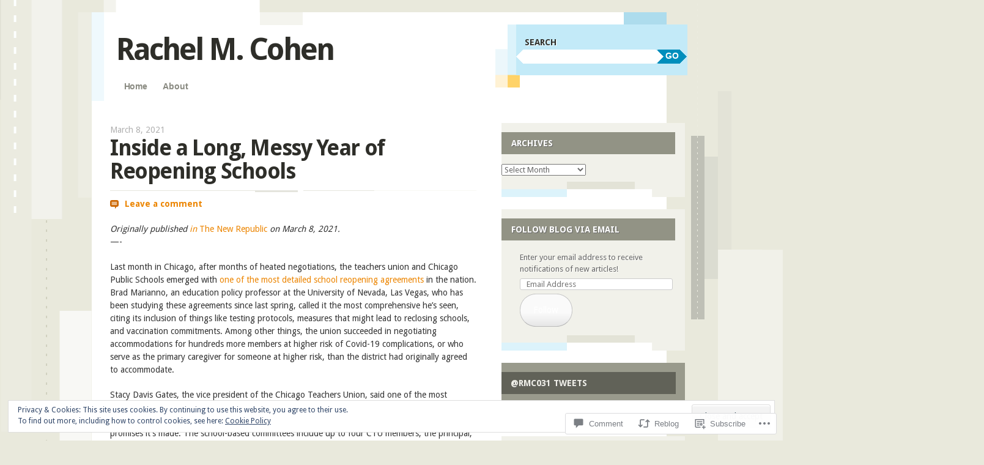

--- FILE ---
content_type: text/html; charset=UTF-8
request_url: https://rachelsnotebook.com/2021/03/08/inside-a-long-messy-year-of-reopening-schools/
body_size: 37778
content:
<!DOCTYPE html>
<!--[if IE 8]>
<html id="ie8" lang="en">
<![endif]-->
<!--[if IE 9]>
<html id="ie9" lang="en">
<![endif]-->
<!--[if !(IE)]><!-->
<html lang="en">
<!--<![endif]-->
<head>
<meta charset="UTF-8" />
<meta name="viewport" content="width=device-width" />
<title>Inside a Long, Messy Year of Reopening Schools | Rachel M. Cohen</title>
<link rel="profile" href="http://gmpg.org/xfn/11" />
<link rel="pingback" href="https://rachelsnotebook.com/xmlrpc.php" />
<!--[if lt IE 9]>
<script src="https://s0.wp.com/wp-content/themes/pub/splendio/js/html5.js?m=1326922520i" type="text/javascript"></script>
<![endif]-->

<meta name='robots' content='max-image-preview:large' />

<!-- Async WordPress.com Remote Login -->
<script id="wpcom_remote_login_js">
var wpcom_remote_login_extra_auth = '';
function wpcom_remote_login_remove_dom_node_id( element_id ) {
	var dom_node = document.getElementById( element_id );
	if ( dom_node ) { dom_node.parentNode.removeChild( dom_node ); }
}
function wpcom_remote_login_remove_dom_node_classes( class_name ) {
	var dom_nodes = document.querySelectorAll( '.' + class_name );
	for ( var i = 0; i < dom_nodes.length; i++ ) {
		dom_nodes[ i ].parentNode.removeChild( dom_nodes[ i ] );
	}
}
function wpcom_remote_login_final_cleanup() {
	wpcom_remote_login_remove_dom_node_classes( "wpcom_remote_login_msg" );
	wpcom_remote_login_remove_dom_node_id( "wpcom_remote_login_key" );
	wpcom_remote_login_remove_dom_node_id( "wpcom_remote_login_validate" );
	wpcom_remote_login_remove_dom_node_id( "wpcom_remote_login_js" );
	wpcom_remote_login_remove_dom_node_id( "wpcom_request_access_iframe" );
	wpcom_remote_login_remove_dom_node_id( "wpcom_request_access_styles" );
}

// Watch for messages back from the remote login
window.addEventListener( "message", function( e ) {
	if ( e.origin === "https://r-login.wordpress.com" ) {
		var data = {};
		try {
			data = JSON.parse( e.data );
		} catch( e ) {
			wpcom_remote_login_final_cleanup();
			return;
		}

		if ( data.msg === 'LOGIN' ) {
			// Clean up the login check iframe
			wpcom_remote_login_remove_dom_node_id( "wpcom_remote_login_key" );

			var id_regex = new RegExp( /^[0-9]+$/ );
			var token_regex = new RegExp( /^.*|.*|.*$/ );
			if (
				token_regex.test( data.token )
				&& id_regex.test( data.wpcomid )
			) {
				// We have everything we need to ask for a login
				var script = document.createElement( "script" );
				script.setAttribute( "id", "wpcom_remote_login_validate" );
				script.src = '/remote-login.php?wpcom_remote_login=validate'
					+ '&wpcomid=' + data.wpcomid
					+ '&token=' + encodeURIComponent( data.token )
					+ '&host=' + window.location.protocol
					+ '//' + window.location.hostname
					+ '&postid=4614'
					+ '&is_singular=1';
				document.body.appendChild( script );
			}

			return;
		}

		// Safari ITP, not logged in, so redirect
		if ( data.msg === 'LOGIN-REDIRECT' ) {
			window.location = 'https://wordpress.com/log-in?redirect_to=' + window.location.href;
			return;
		}

		// Safari ITP, storage access failed, remove the request
		if ( data.msg === 'LOGIN-REMOVE' ) {
			var css_zap = 'html { -webkit-transition: margin-top 1s; transition: margin-top 1s; } /* 9001 */ html { margin-top: 0 !important; } * html body { margin-top: 0 !important; } @media screen and ( max-width: 782px ) { html { margin-top: 0 !important; } * html body { margin-top: 0 !important; } }';
			var style_zap = document.createElement( 'style' );
			style_zap.type = 'text/css';
			style_zap.appendChild( document.createTextNode( css_zap ) );
			document.body.appendChild( style_zap );

			var e = document.getElementById( 'wpcom_request_access_iframe' );
			e.parentNode.removeChild( e );

			document.cookie = 'wordpress_com_login_access=denied; path=/; max-age=31536000';

			return;
		}

		// Safari ITP
		if ( data.msg === 'REQUEST_ACCESS' ) {
			console.log( 'request access: safari' );

			// Check ITP iframe enable/disable knob
			if ( wpcom_remote_login_extra_auth !== 'safari_itp_iframe' ) {
				return;
			}

			// If we are in a "private window" there is no ITP.
			var private_window = false;
			try {
				var opendb = window.openDatabase( null, null, null, null );
			} catch( e ) {
				private_window = true;
			}

			if ( private_window ) {
				console.log( 'private window' );
				return;
			}

			var iframe = document.createElement( 'iframe' );
			iframe.id = 'wpcom_request_access_iframe';
			iframe.setAttribute( 'scrolling', 'no' );
			iframe.setAttribute( 'sandbox', 'allow-storage-access-by-user-activation allow-scripts allow-same-origin allow-top-navigation-by-user-activation' );
			iframe.src = 'https://r-login.wordpress.com/remote-login.php?wpcom_remote_login=request_access&origin=' + encodeURIComponent( data.origin ) + '&wpcomid=' + encodeURIComponent( data.wpcomid );

			var css = 'html { -webkit-transition: margin-top 1s; transition: margin-top 1s; } /* 9001 */ html { margin-top: 46px !important; } * html body { margin-top: 46px !important; } @media screen and ( max-width: 660px ) { html { margin-top: 71px !important; } * html body { margin-top: 71px !important; } #wpcom_request_access_iframe { display: block; height: 71px !important; } } #wpcom_request_access_iframe { border: 0px; height: 46px; position: fixed; top: 0; left: 0; width: 100%; min-width: 100%; z-index: 99999; background: #23282d; } ';

			var style = document.createElement( 'style' );
			style.type = 'text/css';
			style.id = 'wpcom_request_access_styles';
			style.appendChild( document.createTextNode( css ) );
			document.body.appendChild( style );

			document.body.appendChild( iframe );
		}

		if ( data.msg === 'DONE' ) {
			wpcom_remote_login_final_cleanup();
		}
	}
}, false );

// Inject the remote login iframe after the page has had a chance to load
// more critical resources
window.addEventListener( "DOMContentLoaded", function( e ) {
	var iframe = document.createElement( "iframe" );
	iframe.style.display = "none";
	iframe.setAttribute( "scrolling", "no" );
	iframe.setAttribute( "id", "wpcom_remote_login_key" );
	iframe.src = "https://r-login.wordpress.com/remote-login.php"
		+ "?wpcom_remote_login=key"
		+ "&origin=aHR0cHM6Ly9yYWNoZWxzbm90ZWJvb2suY29t"
		+ "&wpcomid=26208019"
		+ "&time=" + Math.floor( Date.now() / 1000 );
	document.body.appendChild( iframe );
}, false );
</script>
<link rel='dns-prefetch' href='//s0.wp.com' />
<link rel='dns-prefetch' href='//widgets.wp.com' />
<link rel='dns-prefetch' href='//wordpress.com' />
<link rel='dns-prefetch' href='//fonts-api.wp.com' />
<link rel="alternate" type="application/rss+xml" title="Rachel M. Cohen &raquo; Feed" href="https://rachelsnotebook.com/feed/" />
<link rel="alternate" type="application/rss+xml" title="Rachel M. Cohen &raquo; Comments Feed" href="https://rachelsnotebook.com/comments/feed/" />
<link rel="alternate" type="application/rss+xml" title="Rachel M. Cohen &raquo; Inside a Long, Messy Year of Reopening&nbsp;Schools Comments Feed" href="https://rachelsnotebook.com/2021/03/08/inside-a-long-messy-year-of-reopening-schools/feed/" />
	<script type="text/javascript">
		/* <![CDATA[ */
		function addLoadEvent(func) {
			var oldonload = window.onload;
			if (typeof window.onload != 'function') {
				window.onload = func;
			} else {
				window.onload = function () {
					oldonload();
					func();
				}
			}
		}
		/* ]]> */
	</script>
	<link crossorigin='anonymous' rel='stylesheet' id='all-css-0-1' href='/_static/??-eJx9zN0KwjAMhuEbsgZ/5vBAvJbShtE1bYNJKLt7NxEEEQ9fku+Bzi60qlgVijkmm1IV6ClOqAJo67XlhI58B8XC5BUFRBfCfRDZwW9gRmUf8rtBrEJp0WjdPnAzouMm+lX/REoZP+6rtvd7uR3G4XQcr5fzMD8BGYBNRA==&cssminify=yes' type='text/css' media='all' />
<style id='wp-emoji-styles-inline-css'>

	img.wp-smiley, img.emoji {
		display: inline !important;
		border: none !important;
		box-shadow: none !important;
		height: 1em !important;
		width: 1em !important;
		margin: 0 0.07em !important;
		vertical-align: -0.1em !important;
		background: none !important;
		padding: 0 !important;
	}
/*# sourceURL=wp-emoji-styles-inline-css */
</style>
<link crossorigin='anonymous' rel='stylesheet' id='all-css-2-1' href='/wp-content/plugins/gutenberg-core/v22.2.0/build/styles/block-library/style.css?m=1764855221i&cssminify=yes' type='text/css' media='all' />
<style id='wp-block-library-inline-css'>
.has-text-align-justify {
	text-align:justify;
}
.has-text-align-justify{text-align:justify;}

/*# sourceURL=wp-block-library-inline-css */
</style><style id='wp-block-paragraph-inline-css'>
.is-small-text{font-size:.875em}.is-regular-text{font-size:1em}.is-large-text{font-size:2.25em}.is-larger-text{font-size:3em}.has-drop-cap:not(:focus):first-letter{float:left;font-size:8.4em;font-style:normal;font-weight:100;line-height:.68;margin:.05em .1em 0 0;text-transform:uppercase}body.rtl .has-drop-cap:not(:focus):first-letter{float:none;margin-left:.1em}p.has-drop-cap.has-background{overflow:hidden}:root :where(p.has-background){padding:1.25em 2.375em}:where(p.has-text-color:not(.has-link-color)) a{color:inherit}p.has-text-align-left[style*="writing-mode:vertical-lr"],p.has-text-align-right[style*="writing-mode:vertical-rl"]{rotate:180deg}
/*# sourceURL=/wp-content/plugins/gutenberg-core/v22.2.0/build/styles/block-library/paragraph/style.css */
</style>
<style id='wp-block-separator-inline-css'>
@charset "UTF-8";.wp-block-separator{border:none;border-top:2px solid}:root :where(.wp-block-separator.is-style-dots){height:auto;line-height:1;text-align:center}:root :where(.wp-block-separator.is-style-dots):before{color:currentColor;content:"···";font-family:serif;font-size:1.5em;letter-spacing:2em;padding-left:2em}.wp-block-separator.is-style-dots{background:none!important;border:none!important}
/*# sourceURL=/wp-content/plugins/gutenberg-core/v22.2.0/build/styles/block-library/separator/style.css */
</style>
<style id='global-styles-inline-css'>
:root{--wp--preset--aspect-ratio--square: 1;--wp--preset--aspect-ratio--4-3: 4/3;--wp--preset--aspect-ratio--3-4: 3/4;--wp--preset--aspect-ratio--3-2: 3/2;--wp--preset--aspect-ratio--2-3: 2/3;--wp--preset--aspect-ratio--16-9: 16/9;--wp--preset--aspect-ratio--9-16: 9/16;--wp--preset--color--black: #000000;--wp--preset--color--cyan-bluish-gray: #abb8c3;--wp--preset--color--white: #ffffff;--wp--preset--color--pale-pink: #f78da7;--wp--preset--color--vivid-red: #cf2e2e;--wp--preset--color--luminous-vivid-orange: #ff6900;--wp--preset--color--luminous-vivid-amber: #fcb900;--wp--preset--color--light-green-cyan: #7bdcb5;--wp--preset--color--vivid-green-cyan: #00d084;--wp--preset--color--pale-cyan-blue: #8ed1fc;--wp--preset--color--vivid-cyan-blue: #0693e3;--wp--preset--color--vivid-purple: #9b51e0;--wp--preset--gradient--vivid-cyan-blue-to-vivid-purple: linear-gradient(135deg,rgb(6,147,227) 0%,rgb(155,81,224) 100%);--wp--preset--gradient--light-green-cyan-to-vivid-green-cyan: linear-gradient(135deg,rgb(122,220,180) 0%,rgb(0,208,130) 100%);--wp--preset--gradient--luminous-vivid-amber-to-luminous-vivid-orange: linear-gradient(135deg,rgb(252,185,0) 0%,rgb(255,105,0) 100%);--wp--preset--gradient--luminous-vivid-orange-to-vivid-red: linear-gradient(135deg,rgb(255,105,0) 0%,rgb(207,46,46) 100%);--wp--preset--gradient--very-light-gray-to-cyan-bluish-gray: linear-gradient(135deg,rgb(238,238,238) 0%,rgb(169,184,195) 100%);--wp--preset--gradient--cool-to-warm-spectrum: linear-gradient(135deg,rgb(74,234,220) 0%,rgb(151,120,209) 20%,rgb(207,42,186) 40%,rgb(238,44,130) 60%,rgb(251,105,98) 80%,rgb(254,248,76) 100%);--wp--preset--gradient--blush-light-purple: linear-gradient(135deg,rgb(255,206,236) 0%,rgb(152,150,240) 100%);--wp--preset--gradient--blush-bordeaux: linear-gradient(135deg,rgb(254,205,165) 0%,rgb(254,45,45) 50%,rgb(107,0,62) 100%);--wp--preset--gradient--luminous-dusk: linear-gradient(135deg,rgb(255,203,112) 0%,rgb(199,81,192) 50%,rgb(65,88,208) 100%);--wp--preset--gradient--pale-ocean: linear-gradient(135deg,rgb(255,245,203) 0%,rgb(182,227,212) 50%,rgb(51,167,181) 100%);--wp--preset--gradient--electric-grass: linear-gradient(135deg,rgb(202,248,128) 0%,rgb(113,206,126) 100%);--wp--preset--gradient--midnight: linear-gradient(135deg,rgb(2,3,129) 0%,rgb(40,116,252) 100%);--wp--preset--font-size--small: 13px;--wp--preset--font-size--medium: 20px;--wp--preset--font-size--large: 36px;--wp--preset--font-size--x-large: 42px;--wp--preset--font-family--albert-sans: 'Albert Sans', sans-serif;--wp--preset--font-family--alegreya: Alegreya, serif;--wp--preset--font-family--arvo: Arvo, serif;--wp--preset--font-family--bodoni-moda: 'Bodoni Moda', serif;--wp--preset--font-family--bricolage-grotesque: 'Bricolage Grotesque', sans-serif;--wp--preset--font-family--cabin: Cabin, sans-serif;--wp--preset--font-family--chivo: Chivo, sans-serif;--wp--preset--font-family--commissioner: Commissioner, sans-serif;--wp--preset--font-family--cormorant: Cormorant, serif;--wp--preset--font-family--courier-prime: 'Courier Prime', monospace;--wp--preset--font-family--crimson-pro: 'Crimson Pro', serif;--wp--preset--font-family--dm-mono: 'DM Mono', monospace;--wp--preset--font-family--dm-sans: 'DM Sans', sans-serif;--wp--preset--font-family--dm-serif-display: 'DM Serif Display', serif;--wp--preset--font-family--domine: Domine, serif;--wp--preset--font-family--eb-garamond: 'EB Garamond', serif;--wp--preset--font-family--epilogue: Epilogue, sans-serif;--wp--preset--font-family--fahkwang: Fahkwang, sans-serif;--wp--preset--font-family--figtree: Figtree, sans-serif;--wp--preset--font-family--fira-sans: 'Fira Sans', sans-serif;--wp--preset--font-family--fjalla-one: 'Fjalla One', sans-serif;--wp--preset--font-family--fraunces: Fraunces, serif;--wp--preset--font-family--gabarito: Gabarito, system-ui;--wp--preset--font-family--ibm-plex-mono: 'IBM Plex Mono', monospace;--wp--preset--font-family--ibm-plex-sans: 'IBM Plex Sans', sans-serif;--wp--preset--font-family--ibarra-real-nova: 'Ibarra Real Nova', serif;--wp--preset--font-family--instrument-serif: 'Instrument Serif', serif;--wp--preset--font-family--inter: Inter, sans-serif;--wp--preset--font-family--josefin-sans: 'Josefin Sans', sans-serif;--wp--preset--font-family--jost: Jost, sans-serif;--wp--preset--font-family--libre-baskerville: 'Libre Baskerville', serif;--wp--preset--font-family--libre-franklin: 'Libre Franklin', sans-serif;--wp--preset--font-family--literata: Literata, serif;--wp--preset--font-family--lora: Lora, serif;--wp--preset--font-family--merriweather: Merriweather, serif;--wp--preset--font-family--montserrat: Montserrat, sans-serif;--wp--preset--font-family--newsreader: Newsreader, serif;--wp--preset--font-family--noto-sans-mono: 'Noto Sans Mono', sans-serif;--wp--preset--font-family--nunito: Nunito, sans-serif;--wp--preset--font-family--open-sans: 'Open Sans', sans-serif;--wp--preset--font-family--overpass: Overpass, sans-serif;--wp--preset--font-family--pt-serif: 'PT Serif', serif;--wp--preset--font-family--petrona: Petrona, serif;--wp--preset--font-family--piazzolla: Piazzolla, serif;--wp--preset--font-family--playfair-display: 'Playfair Display', serif;--wp--preset--font-family--plus-jakarta-sans: 'Plus Jakarta Sans', sans-serif;--wp--preset--font-family--poppins: Poppins, sans-serif;--wp--preset--font-family--raleway: Raleway, sans-serif;--wp--preset--font-family--roboto: Roboto, sans-serif;--wp--preset--font-family--roboto-slab: 'Roboto Slab', serif;--wp--preset--font-family--rubik: Rubik, sans-serif;--wp--preset--font-family--rufina: Rufina, serif;--wp--preset--font-family--sora: Sora, sans-serif;--wp--preset--font-family--source-sans-3: 'Source Sans 3', sans-serif;--wp--preset--font-family--source-serif-4: 'Source Serif 4', serif;--wp--preset--font-family--space-mono: 'Space Mono', monospace;--wp--preset--font-family--syne: Syne, sans-serif;--wp--preset--font-family--texturina: Texturina, serif;--wp--preset--font-family--urbanist: Urbanist, sans-serif;--wp--preset--font-family--work-sans: 'Work Sans', sans-serif;--wp--preset--spacing--20: 0.44rem;--wp--preset--spacing--30: 0.67rem;--wp--preset--spacing--40: 1rem;--wp--preset--spacing--50: 1.5rem;--wp--preset--spacing--60: 2.25rem;--wp--preset--spacing--70: 3.38rem;--wp--preset--spacing--80: 5.06rem;--wp--preset--shadow--natural: 6px 6px 9px rgba(0, 0, 0, 0.2);--wp--preset--shadow--deep: 12px 12px 50px rgba(0, 0, 0, 0.4);--wp--preset--shadow--sharp: 6px 6px 0px rgba(0, 0, 0, 0.2);--wp--preset--shadow--outlined: 6px 6px 0px -3px rgb(255, 255, 255), 6px 6px rgb(0, 0, 0);--wp--preset--shadow--crisp: 6px 6px 0px rgb(0, 0, 0);}:where(.is-layout-flex){gap: 0.5em;}:where(.is-layout-grid){gap: 0.5em;}body .is-layout-flex{display: flex;}.is-layout-flex{flex-wrap: wrap;align-items: center;}.is-layout-flex > :is(*, div){margin: 0;}body .is-layout-grid{display: grid;}.is-layout-grid > :is(*, div){margin: 0;}:where(.wp-block-columns.is-layout-flex){gap: 2em;}:where(.wp-block-columns.is-layout-grid){gap: 2em;}:where(.wp-block-post-template.is-layout-flex){gap: 1.25em;}:where(.wp-block-post-template.is-layout-grid){gap: 1.25em;}.has-black-color{color: var(--wp--preset--color--black) !important;}.has-cyan-bluish-gray-color{color: var(--wp--preset--color--cyan-bluish-gray) !important;}.has-white-color{color: var(--wp--preset--color--white) !important;}.has-pale-pink-color{color: var(--wp--preset--color--pale-pink) !important;}.has-vivid-red-color{color: var(--wp--preset--color--vivid-red) !important;}.has-luminous-vivid-orange-color{color: var(--wp--preset--color--luminous-vivid-orange) !important;}.has-luminous-vivid-amber-color{color: var(--wp--preset--color--luminous-vivid-amber) !important;}.has-light-green-cyan-color{color: var(--wp--preset--color--light-green-cyan) !important;}.has-vivid-green-cyan-color{color: var(--wp--preset--color--vivid-green-cyan) !important;}.has-pale-cyan-blue-color{color: var(--wp--preset--color--pale-cyan-blue) !important;}.has-vivid-cyan-blue-color{color: var(--wp--preset--color--vivid-cyan-blue) !important;}.has-vivid-purple-color{color: var(--wp--preset--color--vivid-purple) !important;}.has-black-background-color{background-color: var(--wp--preset--color--black) !important;}.has-cyan-bluish-gray-background-color{background-color: var(--wp--preset--color--cyan-bluish-gray) !important;}.has-white-background-color{background-color: var(--wp--preset--color--white) !important;}.has-pale-pink-background-color{background-color: var(--wp--preset--color--pale-pink) !important;}.has-vivid-red-background-color{background-color: var(--wp--preset--color--vivid-red) !important;}.has-luminous-vivid-orange-background-color{background-color: var(--wp--preset--color--luminous-vivid-orange) !important;}.has-luminous-vivid-amber-background-color{background-color: var(--wp--preset--color--luminous-vivid-amber) !important;}.has-light-green-cyan-background-color{background-color: var(--wp--preset--color--light-green-cyan) !important;}.has-vivid-green-cyan-background-color{background-color: var(--wp--preset--color--vivid-green-cyan) !important;}.has-pale-cyan-blue-background-color{background-color: var(--wp--preset--color--pale-cyan-blue) !important;}.has-vivid-cyan-blue-background-color{background-color: var(--wp--preset--color--vivid-cyan-blue) !important;}.has-vivid-purple-background-color{background-color: var(--wp--preset--color--vivid-purple) !important;}.has-black-border-color{border-color: var(--wp--preset--color--black) !important;}.has-cyan-bluish-gray-border-color{border-color: var(--wp--preset--color--cyan-bluish-gray) !important;}.has-white-border-color{border-color: var(--wp--preset--color--white) !important;}.has-pale-pink-border-color{border-color: var(--wp--preset--color--pale-pink) !important;}.has-vivid-red-border-color{border-color: var(--wp--preset--color--vivid-red) !important;}.has-luminous-vivid-orange-border-color{border-color: var(--wp--preset--color--luminous-vivid-orange) !important;}.has-luminous-vivid-amber-border-color{border-color: var(--wp--preset--color--luminous-vivid-amber) !important;}.has-light-green-cyan-border-color{border-color: var(--wp--preset--color--light-green-cyan) !important;}.has-vivid-green-cyan-border-color{border-color: var(--wp--preset--color--vivid-green-cyan) !important;}.has-pale-cyan-blue-border-color{border-color: var(--wp--preset--color--pale-cyan-blue) !important;}.has-vivid-cyan-blue-border-color{border-color: var(--wp--preset--color--vivid-cyan-blue) !important;}.has-vivid-purple-border-color{border-color: var(--wp--preset--color--vivid-purple) !important;}.has-vivid-cyan-blue-to-vivid-purple-gradient-background{background: var(--wp--preset--gradient--vivid-cyan-blue-to-vivid-purple) !important;}.has-light-green-cyan-to-vivid-green-cyan-gradient-background{background: var(--wp--preset--gradient--light-green-cyan-to-vivid-green-cyan) !important;}.has-luminous-vivid-amber-to-luminous-vivid-orange-gradient-background{background: var(--wp--preset--gradient--luminous-vivid-amber-to-luminous-vivid-orange) !important;}.has-luminous-vivid-orange-to-vivid-red-gradient-background{background: var(--wp--preset--gradient--luminous-vivid-orange-to-vivid-red) !important;}.has-very-light-gray-to-cyan-bluish-gray-gradient-background{background: var(--wp--preset--gradient--very-light-gray-to-cyan-bluish-gray) !important;}.has-cool-to-warm-spectrum-gradient-background{background: var(--wp--preset--gradient--cool-to-warm-spectrum) !important;}.has-blush-light-purple-gradient-background{background: var(--wp--preset--gradient--blush-light-purple) !important;}.has-blush-bordeaux-gradient-background{background: var(--wp--preset--gradient--blush-bordeaux) !important;}.has-luminous-dusk-gradient-background{background: var(--wp--preset--gradient--luminous-dusk) !important;}.has-pale-ocean-gradient-background{background: var(--wp--preset--gradient--pale-ocean) !important;}.has-electric-grass-gradient-background{background: var(--wp--preset--gradient--electric-grass) !important;}.has-midnight-gradient-background{background: var(--wp--preset--gradient--midnight) !important;}.has-small-font-size{font-size: var(--wp--preset--font-size--small) !important;}.has-medium-font-size{font-size: var(--wp--preset--font-size--medium) !important;}.has-large-font-size{font-size: var(--wp--preset--font-size--large) !important;}.has-x-large-font-size{font-size: var(--wp--preset--font-size--x-large) !important;}.has-albert-sans-font-family{font-family: var(--wp--preset--font-family--albert-sans) !important;}.has-alegreya-font-family{font-family: var(--wp--preset--font-family--alegreya) !important;}.has-arvo-font-family{font-family: var(--wp--preset--font-family--arvo) !important;}.has-bodoni-moda-font-family{font-family: var(--wp--preset--font-family--bodoni-moda) !important;}.has-bricolage-grotesque-font-family{font-family: var(--wp--preset--font-family--bricolage-grotesque) !important;}.has-cabin-font-family{font-family: var(--wp--preset--font-family--cabin) !important;}.has-chivo-font-family{font-family: var(--wp--preset--font-family--chivo) !important;}.has-commissioner-font-family{font-family: var(--wp--preset--font-family--commissioner) !important;}.has-cormorant-font-family{font-family: var(--wp--preset--font-family--cormorant) !important;}.has-courier-prime-font-family{font-family: var(--wp--preset--font-family--courier-prime) !important;}.has-crimson-pro-font-family{font-family: var(--wp--preset--font-family--crimson-pro) !important;}.has-dm-mono-font-family{font-family: var(--wp--preset--font-family--dm-mono) !important;}.has-dm-sans-font-family{font-family: var(--wp--preset--font-family--dm-sans) !important;}.has-dm-serif-display-font-family{font-family: var(--wp--preset--font-family--dm-serif-display) !important;}.has-domine-font-family{font-family: var(--wp--preset--font-family--domine) !important;}.has-eb-garamond-font-family{font-family: var(--wp--preset--font-family--eb-garamond) !important;}.has-epilogue-font-family{font-family: var(--wp--preset--font-family--epilogue) !important;}.has-fahkwang-font-family{font-family: var(--wp--preset--font-family--fahkwang) !important;}.has-figtree-font-family{font-family: var(--wp--preset--font-family--figtree) !important;}.has-fira-sans-font-family{font-family: var(--wp--preset--font-family--fira-sans) !important;}.has-fjalla-one-font-family{font-family: var(--wp--preset--font-family--fjalla-one) !important;}.has-fraunces-font-family{font-family: var(--wp--preset--font-family--fraunces) !important;}.has-gabarito-font-family{font-family: var(--wp--preset--font-family--gabarito) !important;}.has-ibm-plex-mono-font-family{font-family: var(--wp--preset--font-family--ibm-plex-mono) !important;}.has-ibm-plex-sans-font-family{font-family: var(--wp--preset--font-family--ibm-plex-sans) !important;}.has-ibarra-real-nova-font-family{font-family: var(--wp--preset--font-family--ibarra-real-nova) !important;}.has-instrument-serif-font-family{font-family: var(--wp--preset--font-family--instrument-serif) !important;}.has-inter-font-family{font-family: var(--wp--preset--font-family--inter) !important;}.has-josefin-sans-font-family{font-family: var(--wp--preset--font-family--josefin-sans) !important;}.has-jost-font-family{font-family: var(--wp--preset--font-family--jost) !important;}.has-libre-baskerville-font-family{font-family: var(--wp--preset--font-family--libre-baskerville) !important;}.has-libre-franklin-font-family{font-family: var(--wp--preset--font-family--libre-franklin) !important;}.has-literata-font-family{font-family: var(--wp--preset--font-family--literata) !important;}.has-lora-font-family{font-family: var(--wp--preset--font-family--lora) !important;}.has-merriweather-font-family{font-family: var(--wp--preset--font-family--merriweather) !important;}.has-montserrat-font-family{font-family: var(--wp--preset--font-family--montserrat) !important;}.has-newsreader-font-family{font-family: var(--wp--preset--font-family--newsreader) !important;}.has-noto-sans-mono-font-family{font-family: var(--wp--preset--font-family--noto-sans-mono) !important;}.has-nunito-font-family{font-family: var(--wp--preset--font-family--nunito) !important;}.has-open-sans-font-family{font-family: var(--wp--preset--font-family--open-sans) !important;}.has-overpass-font-family{font-family: var(--wp--preset--font-family--overpass) !important;}.has-pt-serif-font-family{font-family: var(--wp--preset--font-family--pt-serif) !important;}.has-petrona-font-family{font-family: var(--wp--preset--font-family--petrona) !important;}.has-piazzolla-font-family{font-family: var(--wp--preset--font-family--piazzolla) !important;}.has-playfair-display-font-family{font-family: var(--wp--preset--font-family--playfair-display) !important;}.has-plus-jakarta-sans-font-family{font-family: var(--wp--preset--font-family--plus-jakarta-sans) !important;}.has-poppins-font-family{font-family: var(--wp--preset--font-family--poppins) !important;}.has-raleway-font-family{font-family: var(--wp--preset--font-family--raleway) !important;}.has-roboto-font-family{font-family: var(--wp--preset--font-family--roboto) !important;}.has-roboto-slab-font-family{font-family: var(--wp--preset--font-family--roboto-slab) !important;}.has-rubik-font-family{font-family: var(--wp--preset--font-family--rubik) !important;}.has-rufina-font-family{font-family: var(--wp--preset--font-family--rufina) !important;}.has-sora-font-family{font-family: var(--wp--preset--font-family--sora) !important;}.has-source-sans-3-font-family{font-family: var(--wp--preset--font-family--source-sans-3) !important;}.has-source-serif-4-font-family{font-family: var(--wp--preset--font-family--source-serif-4) !important;}.has-space-mono-font-family{font-family: var(--wp--preset--font-family--space-mono) !important;}.has-syne-font-family{font-family: var(--wp--preset--font-family--syne) !important;}.has-texturina-font-family{font-family: var(--wp--preset--font-family--texturina) !important;}.has-urbanist-font-family{font-family: var(--wp--preset--font-family--urbanist) !important;}.has-work-sans-font-family{font-family: var(--wp--preset--font-family--work-sans) !important;}
/*# sourceURL=global-styles-inline-css */
</style>

<style id='classic-theme-styles-inline-css'>
/*! This file is auto-generated */
.wp-block-button__link{color:#fff;background-color:#32373c;border-radius:9999px;box-shadow:none;text-decoration:none;padding:calc(.667em + 2px) calc(1.333em + 2px);font-size:1.125em}.wp-block-file__button{background:#32373c;color:#fff;text-decoration:none}
/*# sourceURL=/wp-includes/css/classic-themes.min.css */
</style>
<link crossorigin='anonymous' rel='stylesheet' id='all-css-4-1' href='/_static/??-eJx9jl2OwjAMhC+Eawq7FB4QR0FJakEgTqLYKdrbbyq0PwKpL5Y8M9/Y+MjgUlSKijnUi4+CLtmQ3F1w0/X7rgfxnANBoan7wNGL/iZA9CtQ50RW+K+IK/x1FWo6Z6Nzgmn0hgJxiy1hj9wYsDYXEoE22VcGvTZQlrgbaTbuDk16VjwNlBp/vPNEcUwFTdXERtW7NwqlOLTVhxEnKrZdbuL8srzu8y8nPvbDbr3uPw/b4fYNEGN9wA==&cssminify=yes' type='text/css' media='all' />
<link rel='stylesheet' id='verbum-gutenberg-css-css' href='https://widgets.wp.com/verbum-block-editor/block-editor.css?ver=1738686361' media='all' />
<link crossorigin='anonymous' rel='stylesheet' id='all-css-6-1' href='/_static/??/wp-content/mu-plugins/comment-likes/css/comment-likes.css,/i/noticons/noticons.css?m=1436783281j&cssminify=yes' type='text/css' media='all' />
<link rel='stylesheet' id='droid-sans-css' href='https://fonts-api.wp.com/css?family=Droid+Sans%3Aregular%2Cbold&#038;ver=20120821' media='all' />
<link crossorigin='anonymous' rel='stylesheet' id='all-css-8-1' href='/_static/??-eJyFi9EKwjAMAH/IGEbHxAfxW7YaayRNytIy/PtNfFEEfbuDO1wKRNNKWrHeKJNjaRN6EdILG3p9CO2j+w7/lKzxVcNSouWvJzco0hKr40yTWNow4Va96a8pkYFYHCubfghcZeT5uZ7zqTv03XAMoQ/3Fbf7UVI=&cssminify=yes' type='text/css' media='all' />
<link crossorigin='anonymous' rel='stylesheet' id='print-css-9-1' href='/wp-content/mu-plugins/global-print/global-print.css?m=1465851035i&cssminify=yes' type='text/css' media='print' />
<style id='jetpack-global-styles-frontend-style-inline-css'>
:root { --font-headings: unset; --font-base: unset; --font-headings-default: -apple-system,BlinkMacSystemFont,"Segoe UI",Roboto,Oxygen-Sans,Ubuntu,Cantarell,"Helvetica Neue",sans-serif; --font-base-default: -apple-system,BlinkMacSystemFont,"Segoe UI",Roboto,Oxygen-Sans,Ubuntu,Cantarell,"Helvetica Neue",sans-serif;}
/*# sourceURL=jetpack-global-styles-frontend-style-inline-css */
</style>
<link crossorigin='anonymous' rel='stylesheet' id='all-css-12-1' href='/_static/??-eJyNjcsKAjEMRX/IGtQZBxfip0hMS9sxTYppGfx7H7gRN+7ugcs5sFRHKi1Ig9Jd5R6zGMyhVaTrh8G6QFHfORhYwlvw6P39PbPENZmt4G/ROQuBKWVkxxrVvuBH1lIoz2waILJekF+HUzlupnG3nQ77YZwfuRJIaQ==&cssminify=yes' type='text/css' media='all' />
<script type="text/javascript" id="jetpack_related-posts-js-extra">
/* <![CDATA[ */
var related_posts_js_options = {"post_heading":"h4"};
//# sourceURL=jetpack_related-posts-js-extra
/* ]]> */
</script>
<script type="text/javascript" id="wpcom-actionbar-placeholder-js-extra">
/* <![CDATA[ */
var actionbardata = {"siteID":"26208019","postID":"4614","siteURL":"https://rachelsnotebook.com","xhrURL":"https://rachelsnotebook.com/wp-admin/admin-ajax.php","nonce":"a1fa0fa1af","isLoggedIn":"","statusMessage":"","subsEmailDefault":"instantly","proxyScriptUrl":"https://s0.wp.com/wp-content/js/wpcom-proxy-request.js?m=1513050504i&amp;ver=20211021","shortlink":"https://wp.me/p1LXTZ-1cq","i18n":{"followedText":"New posts from this site will now appear in your \u003Ca href=\"https://wordpress.com/reader\"\u003EReader\u003C/a\u003E","foldBar":"Collapse this bar","unfoldBar":"Expand this bar","shortLinkCopied":"Shortlink copied to clipboard."}};
//# sourceURL=wpcom-actionbar-placeholder-js-extra
/* ]]> */
</script>
<script type="text/javascript" id="jetpack-mu-wpcom-settings-js-before">
/* <![CDATA[ */
var JETPACK_MU_WPCOM_SETTINGS = {"assetsUrl":"https://s0.wp.com/wp-content/mu-plugins/jetpack-mu-wpcom-plugin/sun/jetpack_vendor/automattic/jetpack-mu-wpcom/src/build/"};
//# sourceURL=jetpack-mu-wpcom-settings-js-before
/* ]]> */
</script>
<script crossorigin='anonymous' type='text/javascript'  src='/_static/??-eJx1j1EOwiAQRC8krjVp7I/xKKYFRBCWlQWrt5fGatTo12SyM2+yMJKQEbPGDKEI8sVYZHA6Uy9PswcuCHuLEoZivYKkfZ+1EhQ586dbBotLxwt447qa8VlQitfb81ZhvijN09Gdi063Wd4Bf0MiWJPq6K+1fNShVqgMwOQ1Khun/qGgzDYif+cHH83r7zEm1SsW0vfMj2EZCC7rSQRGFEZRqohd2Dabtl01zabr3B25DHkJ'></script>
<script type="text/javascript" id="rlt-proxy-js-after">
/* <![CDATA[ */
	rltInitialize( {"token":null,"iframeOrigins":["https:\/\/widgets.wp.com"]} );
//# sourceURL=rlt-proxy-js-after
/* ]]> */
</script>
<link rel="EditURI" type="application/rsd+xml" title="RSD" href="https://rachelsnotebook.wordpress.com/xmlrpc.php?rsd" />
<meta name="generator" content="WordPress.com" />
<link rel="canonical" href="https://rachelsnotebook.com/2021/03/08/inside-a-long-messy-year-of-reopening-schools/" />
<link rel='shortlink' href='https://wp.me/p1LXTZ-1cq' />
<link rel="alternate" type="application/json+oembed" href="https://public-api.wordpress.com/oembed/?format=json&amp;url=https%3A%2F%2Frachelsnotebook.com%2F2021%2F03%2F08%2Finside-a-long-messy-year-of-reopening-schools%2F&amp;for=wpcom-auto-discovery" /><link rel="alternate" type="application/xml+oembed" href="https://public-api.wordpress.com/oembed/?format=xml&amp;url=https%3A%2F%2Frachelsnotebook.com%2F2021%2F03%2F08%2Finside-a-long-messy-year-of-reopening-schools%2F&amp;for=wpcom-auto-discovery" />
<!-- Jetpack Open Graph Tags -->
<meta property="og:type" content="article" />
<meta property="og:title" content="Inside a Long, Messy Year of Reopening Schools" />
<meta property="og:url" content="https://rachelsnotebook.com/2021/03/08/inside-a-long-messy-year-of-reopening-schools/" />
<meta property="og:description" content="Originally published in The New Republic on March 8, 2021.&#8212;- Last month in Chicago, after months of heated negotiations, the teachers union and Chicago Public Schools emerged with&nbsp;one of…" />
<meta property="article:published_time" content="2021-03-08T12:16:26+00:00" />
<meta property="article:modified_time" content="2021-03-08T12:16:26+00:00" />
<meta property="og:site_name" content="Rachel M. Cohen" />
<meta property="og:image" content="https://secure.gravatar.com/blavatar/209ef4ea75e3a80746207f71f25dfffe8d2a5d9ea29ec4dcffbaa208fc6cf586?s=200&#038;ts=1768102207" />
<meta property="og:image:width" content="200" />
<meta property="og:image:height" content="200" />
<meta property="og:image:alt" content="" />
<meta property="og:locale" content="en_US" />
<meta property="article:publisher" content="https://www.facebook.com/WordPresscom" />
<meta name="twitter:text:title" content="Inside a Long, Messy Year of Reopening&nbsp;Schools" />
<meta name="twitter:image" content="https://secure.gravatar.com/blavatar/209ef4ea75e3a80746207f71f25dfffe8d2a5d9ea29ec4dcffbaa208fc6cf586?s=240" />
<meta name="twitter:card" content="summary" />

<!-- End Jetpack Open Graph Tags -->
<link rel="shortcut icon" type="image/x-icon" href="https://secure.gravatar.com/blavatar/209ef4ea75e3a80746207f71f25dfffe8d2a5d9ea29ec4dcffbaa208fc6cf586?s=32" sizes="16x16" />
<link rel="icon" type="image/x-icon" href="https://secure.gravatar.com/blavatar/209ef4ea75e3a80746207f71f25dfffe8d2a5d9ea29ec4dcffbaa208fc6cf586?s=32" sizes="16x16" />
<link rel="apple-touch-icon" href="https://secure.gravatar.com/blavatar/209ef4ea75e3a80746207f71f25dfffe8d2a5d9ea29ec4dcffbaa208fc6cf586?s=114" />
<link rel='openid.server' href='https://rachelsnotebook.com/?openidserver=1' />
<link rel='openid.delegate' href='https://rachelsnotebook.com/' />
<link rel="search" type="application/opensearchdescription+xml" href="https://rachelsnotebook.com/osd.xml" title="Rachel M. Cohen" />
<link rel="search" type="application/opensearchdescription+xml" href="https://s1.wp.com/opensearch.xml" title="WordPress.com" />
		<style type="text/css">
			.recentcomments a {
				display: inline !important;
				padding: 0 !important;
				margin: 0 !important;
			}

			table.recentcommentsavatartop img.avatar, table.recentcommentsavatarend img.avatar {
				border: 0px;
				margin: 0;
			}

			table.recentcommentsavatartop a, table.recentcommentsavatarend a {
				border: 0px !important;
				background-color: transparent !important;
			}

			td.recentcommentsavatarend, td.recentcommentsavatartop {
				padding: 0px 0px 1px 0px;
				margin: 0px;
			}

			td.recentcommentstextend {
				border: none !important;
				padding: 0px 0px 2px 10px;
			}

			.rtl td.recentcommentstextend {
				padding: 0px 10px 2px 0px;
			}

			td.recentcommentstexttop {
				border: none;
				padding: 0px 0px 0px 10px;
			}

			.rtl td.recentcommentstexttop {
				padding: 0px 10px 0px 0px;
			}
		</style>
		<meta name="description" content="Originally published in The New Republic on March 8, 2021.---- Last month in Chicago, after months of heated negotiations, the teachers union and Chicago Public Schools emerged with&nbsp;one of the most detailed school reopening agreements&nbsp;in the nation. Brad Marianno, an education policy professor at the University of Nevada, Las Vegas, who has been studying these&hellip;" />
		<script type="text/javascript">

			window.doNotSellCallback = function() {

				var linkElements = [
					'a[href="https://wordpress.com/?ref=footer_blog"]',
					'a[href="https://wordpress.com/?ref=footer_website"]',
					'a[href="https://wordpress.com/?ref=vertical_footer"]',
					'a[href^="https://wordpress.com/?ref=footer_segment_"]',
				].join(',');

				var dnsLink = document.createElement( 'a' );
				dnsLink.href = 'https://wordpress.com/advertising-program-optout/';
				dnsLink.classList.add( 'do-not-sell-link' );
				dnsLink.rel = 'nofollow';
				dnsLink.style.marginLeft = '0.5em';
				dnsLink.textContent = 'Do Not Sell or Share My Personal Information';

				var creditLinks = document.querySelectorAll( linkElements );

				if ( 0 === creditLinks.length ) {
					return false;
				}

				Array.prototype.forEach.call( creditLinks, function( el ) {
					el.insertAdjacentElement( 'afterend', dnsLink );
				});

				return true;
			};

		</script>
		<script type="text/javascript">
	window.google_analytics_uacct = "UA-52447-2";
</script>

<script type="text/javascript">
	var _gaq = _gaq || [];
	_gaq.push(['_setAccount', 'UA-52447-2']);
	_gaq.push(['_gat._anonymizeIp']);
	_gaq.push(['_setDomainName', 'none']);
	_gaq.push(['_setAllowLinker', true]);
	_gaq.push(['_initData']);
	_gaq.push(['_trackPageview']);

	(function() {
		var ga = document.createElement('script'); ga.type = 'text/javascript'; ga.async = true;
		ga.src = ('https:' == document.location.protocol ? 'https://ssl' : 'http://www') + '.google-analytics.com/ga.js';
		(document.getElementsByTagName('head')[0] || document.getElementsByTagName('body')[0]).appendChild(ga);
	})();
</script>
<link crossorigin='anonymous' rel='stylesheet' id='all-css-0-3' href='/_static/??-eJyNjNEKwjAMAH/ILVQd6oP4KdK1pWQ2aVkS9vtWEIZvvt3BcbC1IVTWxApkQyuWkQWWpM2H19dBjOGJHGA2LLHrLGHFplh7+2MjIY9B5AB/j6lGK0lgw5iTCvRMfV497fQ5PujuLtPpdnVnd1zepEtFVg==&cssminify=yes' type='text/css' media='all' />
</head>

<body class="wp-singular post-template-default single single-post postid-4614 single-format-standard wp-theme-pubsplendio customizer-styles-applied jetpack-reblog-enabled">
	<div id="wrapper" class="hfeed">
				<div id="header">
			<div id="branding">
				<header id="masthead" role="banner">
					<hgroup>
						<h1 class="site-title"><a href="https://rachelsnotebook.com/" title="Rachel M. Cohen" rel="home">Rachel M. Cohen</a></h1>
						<h2 class="site-description"></h2>
					</hgroup>

					<nav role="navigation" class="site-navigation">
						<h1 class="assistive-text">Main menu</h1>
						<div class="assistive-text skip-link"><a href="#content" title="Skip to content">Skip to content</a></div>

						<div class="menu"><ul>
<li ><a href="https://rachelsnotebook.com/">Home</a></li><li class="page_item page-item-2"><a href="https://rachelsnotebook.com/about/">About</a></li>
</ul></div>
					</nav>
				</header>
			</div><!-- #branding -->

			<div id="header-auxiliary">
				<div class="header-search">
					<form method="get" action="#">
						<fieldset>
							<p class="search-title">Search</p>
							<input type="text" value="" name="s" /><button type="submit">GO</button>
						 </fieldset>
					 </form>
				 </div><!-- .header-search -->

							</div><!-- #header-auxiliary -->

			<div id="header-image" role="banner">
							</div><!-- #header-image -->
		</div><!-- #header -->

		<div id="container">
		<div id="primary">
			<div id="content" role="main">

			
				
<article id="post-4614" class="post-4614 post type-post status-publish format-standard hentry category-uncategorized">
	<header class="entry-header">
					<div class="entry-date">
				<a href="https://rachelsnotebook.com/2021/03/08/inside-a-long-messy-year-of-reopening-schools/" title="12:16 pm" rel="bookmark"><time class="entry-date" datetime="2021-03-08T12:16:26+00:00" pubdate>March 8, 2021</time></a>			</div><!-- .entry-date -->
				<h1 class="entry-title">Inside a Long, Messy Year of Reopening&nbsp;Schools</h1>
	</header><!-- .entry-header -->

	<ul class="entry-meta fade">
			<li class="comments-link"><a href="https://rachelsnotebook.com/2021/03/08/inside-a-long-messy-year-of-reopening-schools/#respond">Leave a comment</a></li>
		</ul><!-- .entry-meta -->

	<div class="entry-content">
		
<p><em>Originally published </em><a href="https://newrepublic.com/article/161608/inside-long-messy-year-reopening-schools"><em>in </em>The New Republic</a> <em>on March 8, 2021.</em><br>&#8212;-</p>



<p>Last month in Chicago, after months of heated negotiations, the teachers union and Chicago Public Schools emerged with&nbsp;<a href="https://www.ctulocal1.org/wp-content/uploads/2021/02/2.6.21-Framework-for-Resumption-of-In-Person-Instruction-Side-Letter.pdf" target="_blank" rel="noreferrer noopener">one of the most detailed school reopening agreements</a>&nbsp;in the nation. Brad Marianno, an education policy professor at the University of Nevada, Las Vegas, who has been studying these agreements since last spring, called it the most comprehensive he’s seen, citing its inclusion of things like testing protocols, measures that might lead to reclosing schools, and vaccination commitments. Among other things, the union succeeded in negotiating accommodations for hundreds more members at higher risk of Covid-19 complications, or who serve as the primary caregiver for someone at higher risk,&nbsp;than the district had originally agreed to accommodate.</p>



<p>Stacy Davis Gates, the vice president of the Chicago Teachers Union, said one of the most important components of the agreement was the so-called “<a href="https://www.ctulocal1.org/rights/concerns/safety-committees/" target="_blank" rel="noreferrer noopener">school safety committees</a>”—a&nbsp;<a href="https://www.ctulocal1.org/wp-content/uploads/2020/12/CTU-Demands.pdf" target="_blank" rel="noreferrer noopener">demand the union put forward</a>&nbsp;in December to hold leadership accountable to the health and safety promises it’s made. The school-based committees include up to four CTU members, the principal, the building engineer, and a “reasonable” number of other employees like janitors, lunchroom staff, and security guards. On a regular basis, they will flag to the principal any issues that arise and can hold the school liable if they go ignored. “That is the part of the agreement which provides us with some space to enforce the safety protocols, and it gives people who are working in the buildings power to push back and keep themselves safe,” Davis Gates told me.</p>



<p>Likewise, when I asked the Baltimore Teachers Union about what they’re most proud of from the fall negotiations, Corey Gaber, a vice president on the executive committee, called the “key provision” in its <a rel="noreferrer noopener" href="https://drive.google.com/file/d/1lCyynR53i5WgZJbPH0ybK5-Is_29lBOr/view" target="_blank">Memorandum of Understanding</a> the one that holds Baltimore Public Schools accountable for everything in <a rel="noreferrer noopener" href="https://www.baltimorecityschools.org/sites/default/files/inline-files/COVID19-HealthSafetyGuide-1_11_21.pdf?link_id=1&amp;can_id=1c89ee17b133ea764b54ada90a38518c&amp;source=email-btu-update-21-in-person-learning-kirwan-override-vote-of-no-confidence&amp;email_referrer=email_1080280&amp;email_subject=btu-update-22-reporting-to-buildings-reporting-violations" target="_blank">its Covid-19 health and safety guidelines</a>. In effect, this means violations of those guidelines could be pursued as formal contract grievances. “The district does not have a strong track record of following through,” he said. “Given past precedent, there is not a level of trust, so for us, it’s all about getting things in writing.”</p>



<p>The remarks from Davis Gates and Gaber reflect something relatively basic to those familiar with the labor movement: When it comes to workplace safety, avoid taking an employer at their word. They also highlight something that,&nbsp;following dragged-out reopening fights,&nbsp;has been confusing to worn-out parents and community members, who are unclear why the pledges made by school districts have been insufficient to persuade educators to return more quickly: Isn’t this enough? Aren’t you letting perfect be the enemy of the good? These dynamics are compounded by a raft of shifting and not infrequently conflicting local, state, and federal public health guidelines—which can and are routinely used to accuse each side of “not following the science.” Even in February, following the release of the long-awaited Biden&nbsp;<a href="https://www.cdc.gov/coronavirus/2019-ncov/community/schools-childcare/index.html" target="_blank" rel="noreferrer noopener">Centers for Disease Control and Prevention school reopening guidelines</a>, experts quickly came out with contrasting opinions on the recommendations. Some felt the CDC shouldn’t have tied in-person learning to community transmission rates,&nbsp;<a href="https://www.chalkbeat.org/2021/1/4/22214312/covid-spread-schools-research" target="_blank" rel="noreferrer noopener">despite evidence</a>&nbsp;linking the two. Others thought the CDC should tie them but believed their metrics were too conservative. Others were frustrated the CDC stuck to recommending six feet of social distancing, and yet still others criticized the agency for downplaying the role of ventilation. (Two weeks after releasing its guidance, the CDC responded by&nbsp;<a href="https://www.cdc.gov/coronavirus/2019-ncov/community/schools-childcare/ventilation.html" target="_blank" rel="noreferrer noopener">releasing additional recommendations</a>&nbsp;on school ventilation.)</p>



<p><br>“I was very disappointed in the school guidance that came out. I think it still has too much emphasis on ‘<a rel="noreferrer noopener" href="https://www.theatlantic.com/ideas/archive/2021/02/hygiene-theater-still-waste/617939/" target="_blank">Covid theater</a>’—like taking daily temperatures and cleaning down everything all the time,” said William Mills, a ventilation expert and engineering professor at Northern Illinois University. Mills, who has been advising his state on Covid-19, says governments have been resistant to embracing a more interdisciplinary approach to safety and have been too slow to accept what has been clear to industrial hygienists like him for a year.<br><br>“Many epidemiologists and infectious disease people do not get taught about the ‘<a rel="noreferrer noopener" href="https://www.cdc.gov/niosh/topics/hierarchy/default.html" target="_blank">hierarchy of controls,</a>’” Mills said, referring to the standard way occupational safety experts analyze and address workplace hazards. While measures like personal protective equipment and social distancing are important, occupational safety experts put greater weight on so-called “engineering controls” like ventilation, which depend less on proper and sustained human compliance. Ensuring young children or teenagers consistently wear their masks and always remain properly distanced—in classrooms, hallways, cafeterias, and bathrooms—can be difficult, particularly if the school is crowded. “Engineered solutions remove the onus from individuals and their personal habits or attentiveness,” <a rel="noreferrer noopener" href="https://aiha-assets.sfo2.digitaloceanspaces.com/AIHA/resources/Guidance-Documents/Reducing-the-Risk-of-COVID-19-using-Engineering-Controls-Guidance-Document.pdf" target="_blank">reads Covid-19 guidance</a> from the American Industrial Hygiene Association. “Machines do not get tired, sloppy, or distracted.”</p>



<p>Bob Harrison, an occupational health specialist and clinical professor at the University of California-San Francisco, agrees what’s often missing from reopening conversations is the melding of different perspectives of safety. “While the CDC might determine that reopening schools will not lead to a surge in Covid-19 cases in the community, from a worker health perspective, whether or not I am significantly contributing to community health is not how I am coming to the issue,” he explained. In other words, in addition to fears of inadvertently getting their neighbors sick, school staff also just worry about their own health. Schools are workplaces, and since the passage of the federal Occupational Safety and Health Act in 1970, employers&nbsp;<a href="https://www.osha.gov/laws-regs/oshact/section5-duties" target="_blank" rel="noreferrer noopener">have a general duty</a>&nbsp;to ensure all employees “are free from recognized hazards” that cause or are likely to cause death or serious physical harm.</p>



<p>A year into the pandemic, it helps to understand that school reopening battles have involved different experts carrying different assessments of risk. This has sometimes led advocates for faster reopenings to believe school employees are demanding&nbsp;<a href="https://nymag.com/intelligencer/article/school-opening-science-coronavirus-teacher-unions-zeroism.html" target="_blank" rel="noreferrer noopener">“zero risk”</a>&nbsp;on the job—an obviously untenable standard. Educators, in turn, see many academics and pediatricians making assured pronouncements about how public schools can be safe, with little reckoning of whether schools are safe and how to keep them that way. “Most doctors have never visited an inner-city school or been in a meatpacking plant,” Harrison said. “They probably have never taken much of an occupational history course, they don’t know what unions do, they don’t know about power dynamics in a workplace. So we’re speaking across a gap trying to understand each other, and it’s been a long and challenging road.”</p>



<hr class="wp-block-separator" />



<p>While the science on schools and Covid-19 continues to evolve—at least two <a rel="noreferrer noopener" href="https://www.cdc.gov/mmwr/volumes/70/wr/mm7008e4.htm?s_cid=mm7008e4_e&amp;ACSTrackingID=DM50118&amp;ACSTrackingLabel=MMWR%20Early%20Release%20-%20Vol.%2070%2C%20February%2022%2C%202021&amp;deliveryName=DM50118" target="_blank">new</a> <a rel="noreferrer noopener" href="https://t.co/BZ2rLL10yf?amp=1" target="_blank">studies</a> were published in just the last two weeks—many health guidelines often lag reflecting the latest research. Or sometimes, as the debate over the CDC’s guidelines revealed, experts just have conflicting views on how to represent the latest science. This has led to lots of finger-pointing in negotiations, with educators often charged with making demands that exceed what some experts or some guidelines deem necessary.</p>



<p>San Francisco is instructive in how this played out. In December, a coalition of <a rel="noreferrer noopener" href="https://www.sfusd.edu/information-employees/labor-contracts-and-salary-schedules" target="_blank">school district unions</a> including teachers, administrators, technical engineers, grounds workers, secretaries, and cafeteria workers collectively put forward reopening proposals around health and safety, including on student testing and ventilation.</p>



<p>The school district then&nbsp;<a href="https://www.sfchronicle.com/bayarea/article/After-S-F-teachers-union-district-fail-to-meet-15814584.php" target="_blank" rel="noreferrer noopener">publicly blamed</a>&nbsp;the unions for going beyond what the local health department recommended. But in the weeks since then, as union leaders like to note,&nbsp;<a href="https://sfbos.org/sites/default/files/12_2021.01.27%20FINAL%20Directive%202020-33b%20%2B%20Guidance_Schools.pdf" target="_blank" rel="noreferrer noopener">local</a>,&nbsp;<a href="https://www.cdph.ca.gov/Programs/CID/DCDC/CDPH%20Document%20Library/COVID-19/Consolidated_Schools_Guidance.pdf" target="_blank" rel="noreferrer noopener">state</a>, and&nbsp;<a href="https://www.cdc.gov/coronavirus/2019-ncov/community/schools-childcare/index.html" target="_blank" rel="noreferrer noopener">federal</a>&nbsp;health guidelines were all updated and now embrace more of what the workers had been criticized for putting forward in December. And once elements like student testing were incorporated into San Francisco’s health department guidelines, the school district dropped its earlier objections, and they reached a tentative agreement that included testing about a week later.</p>



<p>“We’re not in a bubble,” said Rudy Gonzalez, a spokesperson for the San Francisco building trades. “The majority of school district unions are regional, and some work in multiple school districts, as well as various aspects of the private sector, so we have perspectives on what’s happening elsewhere and in other industries. This gives us an edge, and knowledge.”</p>



<p>Gonzalez pointed to the Stationary Engineers union as an example, which has members who work professionally to install ventilation units. These workers can seek out reputable industry advice, Gonzalez said, regardless of whether it’s yet been adopted by local regulatory bodies. In mid-December, the demands the San Francisco unions called for included MERV 13 filters with five air changes per hour in every classroom, and compliance with ventilation&nbsp;<a href="https://www.ashrae.org/file%20library/technical%20resources/covid-19/ashrae-reopening-schools-and-universities-c19-guidance.pdf" target="_blank" rel="noreferrer noopener">guidance</a>&nbsp;promoted by the American Society of Heating, Refrigerating, and Air-Conditioning Engineers, or ASHRAE, in unoccupied buildings. The ASHRAE guidelines were later endorsed by California in its updated Covid-19 guidance&nbsp;<a href="https://www.cdph.ca.gov/Programs/CID/DCDC/CDPH%20Document%20Library/COVID-19/Consolidated_Schools_Guidance.pdf" target="_blank" rel="noreferrer noopener">released January 14</a>.</p>



<p>“People seem hyperfocused when what we ask for is not directly in sync with state guidance,” said Gonzalez. “But if labor leaders only ever agreed to the minimum safety standards, well, there would be more dead workers on our rolls every year.”<br></p>



<p>Certainly, though, not all union demands are as straightforwardly reasonable as requesting to follow ASHRAE’s ventilation guidance, and sometimes the unions are operating on wrong or outdated information.</p>



<p>In December, for example, one proposal put forward by the San Francisco school unions was to require lids on all bathroom toilets, a proposal that was&nbsp;<a href="https://twitter.com/VPrasadMDMPH/status/1347402585565663235" target="_blank" rel="noreferrer noopener">mocked as ridiculous</a>&nbsp;and&nbsp;<a href="https://www.sfchronicle.com/local-politics/article/S-F-Oakland-and-other-large-districts-say-15850524.php" target="_blank" rel="noreferrer noopener">cited</a>&nbsp;<a href="https://www.sfchronicle.com/health/article/Parents-want-California-s-teachers-vaccinated-15853920.php" target="_blank" rel="noreferrer noopener">repeatedly</a>&nbsp;by&nbsp;<a href="https://www.sfchronicle.com/bayarea/article/S-F-teachers-share-demands-for-returning-to-15927867.php" target="_blank" rel="noreferrer noopener">reporters</a>&nbsp;in subsequent news stories. “We have to admit that twitter fear-mongers &amp; teachers unions have hit rock bottom,”&nbsp;<a href="https://twitter.com/VPrasadMDMPH/status/1347402585565663235?s=20" target="_blank" rel="noreferrer noopener">tweeted</a>&nbsp;Vinay Prasad, a hematologist-oncologist and professor in the University of California-San Francisco epidemiology and biostats department. “Next, will unions demand we slaughter a goat before schools can re-open?”</p>



<p>Jill Tucker, an education reporter with the&nbsp;<em>San Francisco Chronicle,</em>&nbsp;said she felt the toilet lid demand was a clear example of showing “how much things were being asked beyond what is required.” The&nbsp;<em>Chronicle&nbsp;</em>learned of the demand through a public records request, and Tucker said it “demonstrates sort of the lack of information that the union was using in terms of what they were asking for. There is no evidence for that—zero. It’s an example of something they were asking for that had no foundation in science, in research, in expert opinion, so why was it in there?”</p>



<p>The union’s demand around toilet lids was based on research published over the summer. The <a rel="noreferrer noopener" href="https://aip.scitation.org/doi/full/10.1063/5.0021450" target="_blank">study</a>, which raised concerns about toilet flushes generating aerosol droplet clouds from the feces of an infected person, was covered at the time in <a rel="noreferrer noopener" href="https://www.nytimes.com/2020/06/16/health/coronavirus-toilets-flushing.html" target="_blank"><em>The New York Times</em></a>, <a rel="noreferrer noopener" href="https://www.cnn.com/2020/06/16/health/flush-toilet-spray-coronavirus-wellness-trnd/index.html" target="_blank">CNN</a>, and <a rel="noreferrer noopener" href="https://www.sfchronicle.com/health/article/Watch-out-for-public-toilets-Coronavirus-could-15342297.php" target="_blank">even the <em>Chronicle</em></a><em>.</em> Some institutions did use the research to guide their reopening protocols, such as the University of Virginia, which <a rel="noreferrer noopener" href="https://www.law.virginia.edu/uvalawyer/article/fall-semester-features-hybrid-learning" target="_blank">installed toilet lids</a> in all its bathrooms.<br><br>“The obsession with our ask around toilet lids felt like potty humor but not funny,” said Susan Solomon, the president of the San Francisco teachers union. “It was advice we had been given by some of our sanitation-worker members, based on research suggesting the virus could be transmitted through feces, so we put it in the proposal. It was never a top priority, and eventually we took it out because further evidence seemed to show it wasn’t necessary.”</p>



<p>In Chicago, one demand put forward by the teachers union was to close schools when community transmission rates exceeded 3 percent positivity—a threshold that had been used (and later abandoned) in New York City, and which, by late fall, most public health experts agreed was too conservative. When accused of ignoring experts or science, CTU’s attorney Thad Goodchild&nbsp;<a href="https://chicago.suntimes.com/education/2020/12/23/22193951/cps-public-schools-reopen-new-york-covid-coronavirus-science-johns-hopkins-university-safe-ctu" target="_blank" rel="noreferrer noopener">told the&nbsp;<em>Chicago Sun-Times</em></a>&nbsp;the union was basing its demand on other major cities, the threshold previously set by its local public health department, and metrics used by state health officials to require out-of-state travelers to quarantine upon arriving in Illinois. “What we’re proposing is not something we’re pulling from thin air,” Goodchild said. “Is the science evolving? Of course it is. We’re learning more about this every day. Is 3 percent the right number, or is it a different number? We want to bargain about that.”<br><br>Chicago Public Schools didn’t like the idea of agreeing to any metric that could require a return to virtual learning but eventually put forward the idea of closing schools if citywide case rates doubled every fewer than 18 days. The doubling metric, it argued, would better reveal how quickly the virus was spreading. But public health experts said relying on that one metric to guide school reopening decisions&nbsp;<a href="https://chicago.suntimes.com/education/2020/12/23/22193951/cps-public-schools-reopen-new-york-covid-coronavirus-science-johns-hopkins-university-safe-ctu" target="_blank" rel="noreferrer noopener">was flawed, too</a>, because if you have high case rates but a slower doubling rate, that could still mean many infections within a school. “Following the science,” as usual, was less straightforward than it seemed.<br><br>In the end, the union and district settled on a relatively complex compromise, which involved using citywide positivity rates but with a much higher bar for closure than the union had originally wanted.</p>



<p>And then sometimes unions and districts just confront what are ultimately subjective judgments of risk, where qualified experts have different opinions. In Baltimore, for example, the teachers union demanded high-filtration masks—such as KN95s—to wear in schools, but the school district said experts it consulted believed cloth masks would be sufficient given other mitigation strategies Baltimore was deploying. In Colorado, by contrast, the state committed last summer to providing all teachers with KN95s, stating its priority was to offer school staff as much protection as possible. If you take at face value that those involved in the negotiations are working in good faith to protect themselves and others, these kinds of disagreements will inevitably arise.</p>



<hr class="wp-block-separator" />



<p>Confusion in school reopening debates has been compounded by leaders in media, government, and even public health mischaracterizing existing research or sometimes conflating science with scientific opinion. In December and January, Chicago Public Schools put out <a rel="noreferrer noopener" href="https://docs.google.com/document/d/1MavqJuyGK9nMXNhzRJ5fTtnQU7EDRZD5HwSbb7Fetxk/preview" target="_blank">resources</a> falsely stating that researchers had found no link between open schools and community transmission rates. (James Gherardi, press secretary for Chicago Public Schools, defended the communications and said they’re “written in a way that is meant to be accessible to the general public, and includes links to studies and articles [for those] who want to learn more on their own.”)</p>



<p><a href="https://twitter.com/ChiPubSchools/status/1346831623912882178?ref_src=twsrc%5Etfw%7Ctwcamp%5Etweetembed%7Ctwterm%5E1346831623912882178%7Ctwgr%5E%7Ctwcon%5Es1_&amp;ref_url=https%3A%2F%2Fnewrepublic.com%2Farticle%2F161608%2Finside-long-messy-year-reopening-schools%3Futm_medium%3DSocialutm_campaign%3DEB_TNRutm_source%3DTwitterEchobox%3D1615178949">https://platform.twitter.com/embed/Tweet.html?creatorScreenName=null&amp;dnt=false&amp;embedId=twitter-widget-0&amp;frame=false&amp;hideCard=false&amp;hideThread=false&amp;id=1346831623912882178&amp;lang=en&amp;origin=https%3A%2F%2Fnewrepublic.com%2Farticle%2F161608%2Finside-long-messy-year-reopening-schools%3Futm_medium%3DSocial%26utm_campaign%3DEB_TNR%26utm_source%3DTwitter%23Echobox%3D1615178949&amp;siteScreenName=newrepublic&amp;theme=light&amp;widgetsVersion=e1ffbdb%3A1614796141937&amp;width=550px</a></p>



<p>“Look, the amount of information is dizzying,” said Gonzalez of the San Francisco building trades. “I say that as a labor leader, and as a parent of an elementary and middle schooler, and my 3-year-old who is soon to start preschool.”</p>



<p>Jeanne Noble, the director of the Covid response at the University of California-San Francisco medical center emergency department, has been one of the&nbsp;<a href="https://www.sfchronicle.com/opinion/openforum/article/The-third-wave-is-here-but-we-still-need-to-15743847.php" target="_blank" rel="noreferrer noopener">most outspoken physicians</a>&nbsp;in the Bay Area advocating for reopening schools, including&nbsp;<a href="https://www.sfexaminer.com/opinion/ucsf-health-professionals-call-for-february-1st-school-reopening/" target="_blank" rel="noreferrer noopener">authoring a public letter</a>&nbsp;in January that 30 of her colleagues signed. When the coalition of unions and San Francisco Unified School District reached an agreement on February 6 around health and safety standards, Noble&nbsp;<a href="https://www.sfchronicle.com/bayarea/article/San-Francisco-school-district-and-unions-reach-a-15931626.php" target="_blank" rel="noreferrer noopener">criticized it</a>&nbsp;in the media. “Their decisions are hurting our children,” she said. “It’s like the death of expertise, essentially.”</p>



<p>Noble marshals a lot of critical arguments about the risks to children from prolonged school closures—including heavy tolls on their mental and physical health. But she also downplays the role of school ventilation if universal masking is being enforced and places great stock in a handful of studies that some experts believe are less credible to assess the risks of reopening schools in the pandemic.</p>



<p>Noble and many proponents for reopening point to research in&nbsp;<a href="https://pediatrics.aappublications.org/content/pediatrics/early/2021/01/06/peds.2020-048090.full.pdf" target="_blank" rel="noreferrer noopener">North Carolina</a>,&nbsp;<a href="https://www.cdc.gov/mmwr/volumes/69/wr/pdfs/mm6950e3-H.pdf" target="_blank" rel="noreferrer noopener">Mississippi</a>,&nbsp;<a href="https://www.medrxiv.org/content/10.1101/2021.01.26.21250065v1" target="_blank" rel="noreferrer noopener">Atlanta</a>, and&nbsp;<a href="https://www.cdc.gov/mmwr/volumes/70/wr/mm7004e3.htm" target="_blank" rel="noreferrer noopener">rural Wisconsin</a>&nbsp;that found evidence of very low transmission in schools when universal masking was in place. The studies were particularly encouraging, as the school transmission rates stayed low even in environments with high community spread, suggesting schools—with proper controls in place—could act as islands of safety for children and staff. “We no longer need to look at community-based data to make these decisions because we actually have stronger data from school-based observations,” Noble argued&nbsp;<a href="https://www.youtube.com/watch?v=Ca5RNdIlXxs" target="_blank" rel="noreferrer noopener">in a recent debate</a>.</p>



<p>Yet with the exception of the Atlanta study, none of the research tested for asymptomatic infection, and it did not conduct follow-up testing with people quarantining from exposure. The CDC estimates upward of <a rel="noreferrer noopener" href="https://www.cdc.gov/coronavirus/2019-ncov/more/masking-science-sars-cov2.html" target="_blank">50 percent</a> of all Covid-19 infections are asymptomatic, with rates likely even higher for children. Two studies <a rel="noreferrer noopener" href="https://link.springer.com/article/10.1007/s10654-021-00727-7" target="_blank">released in</a> <a rel="noreferrer noopener" href="https://twitter.com/DrZoeHyde/status/1365292452312088576" target="_blank">late February</a> looked at how past Covid-19 research may have undercounted infection rates among children, and weekly random surveillance testing in the U.K. <a rel="noreferrer noopener" href="https://www.wsj.com/articles/europes-schools-are-closing-again-on-concerns-they-spread-covid-19-11610805601" target="_blank">has shown</a> kids with higher infection rates than most adults.</p>



<p>The Wisconsin researchers&nbsp;<a href="https://www.chalkbeat.org/2021/2/2/22262837/cdc-studies-school-reopening-wisconsin-covid-safety" target="_blank" rel="noreferrer noopener">acknowledged</a>&nbsp;they couldn’t rule out asymptomatic spread, and&nbsp;<a href="https://www.cdc.gov/mmwr/volumes/70/wr/mm7004a2.htm" target="_blank" rel="noreferrer noopener">another CDC study</a>&nbsp;released around the same time found 5,700 Covid-19 cases were linked to outbreaks in Wisconsin K–12 schools and childcare facilities last fall.</p>



<p>Theresa Chapple, an epidemiologist who focuses on child and maternal health, says the lack of testing of those in quarantine or those without symptoms were major limitations for her. “They were taking the ‘don’t test and let’s see’ approach, and that’s not helpful,” she said. “We already know if you don’t test you’re not going to find the virus.”</p>



<p>Noble says we should be able to trust what we’re seeing on the ground, and the fact that many schools have been open for so long should dispel the notion that more schools can’t be open safely. She often points to Marin County in California,&nbsp;<a href="https://coronavirus.marinhhs.org/schools" target="_blank" rel="noreferrer noopener">which has a public dashboard</a>&nbsp;reporting just 11 suspected cases of in-school transmission since schools opened in September.</p>



<p>Ken Lippi, an assistant superintendent for Marin County’s education department confirmed that asymptomatic testing of students is not commonly done. But he attributes their low reported case rates to strong planning. “I don’t believe public health officials think we’ve missed any cases at all,” he told me.</p>



<p>A new&nbsp;<a href="https://www.cdc.gov/mmwr/volumes/70/wr/mm7008e4.htm?s_cid=mm7008e4_e&amp;ACSTrackingID=DM50118&amp;ACSTrackingLabel=MMWR%20Early%20Release%20-%20Vol.%2070%2C%20February%2022%2C%202021&amp;deliveryName=DM50118" target="_blank" rel="noreferrer noopener">CDC study</a>&nbsp;released in late February on elementary schools in Cobb County, Georgia, suggests those who worry past research may have missed asymptomatic spread have a point. Unlike earlier research, this study offered free testing between days five and 10 to any student quarantining from exposure and then tested household contacts of anyone who tested positive from that group. Twenty-six percent of household members living with infected students also had the virus.</p>



<p>“This gives us a clearer idea of how schools can contribute to community spread that none of the earlier studies have given us before,” said Chapple. “We now have concrete evidence that it is biologically plausible, and when you employ appropriate methods you detect it.”</p>



<p>One&nbsp;<a href="https://twitter.com/Theresa_Chapple/status/1365121706415845378" target="_blank" rel="noreferrer noopener">takeaway</a>&nbsp;for Chapple was that even in schools that have mitigation policies like masking and social distancing, ventilation matters because, as industrial hygienists have warned, strategies that depend on perfect human compliance often fail. In the Cobb County study, while the schools had policies of three feet of physical distancing and mandated masking, in practice those approaches weren’t always followed. Another&nbsp;<a href="https://www.cdc.gov/mmwr/volumes/70/wr/mm7006a5.htm" target="_blank" rel="noreferrer noopener">CDC survey</a>&nbsp;released in February found that among students attending in-person school in October, just 65 percent said their peers wore masks “all the time” in classrooms, hallways, and stairwells, and even fewer said their peers wore masks on buses, in restrooms, and when not eating in the cafeteria.</p>



<p>Mills, the ventilation expert, said one of his frustrations has been when some doctors and researchers say we still lack good evidence to show that upgraded ventilation will work to prevent the virus’s spread. “Where some experts say they see no evidence, industrial hygienists understand that these aerosols work no differently from others,” Mills said. “In my field, we understand that every time you get a new hazard there’s a roadmap you can follow. It’s not so different from SARS. This isn’t really new science for us.”</p>



<p>Harrison, the occupational medicine doctor, thinks one reason ventilation and universal testing often get ignored or dismissed is because they can just be tough for some schools to afford or implement. He supports both—and says from a worker health perspective, testing can be a particularly important element to monitor occupational risk. “A colleague of mine who worked for a long time on Capitol Hill on federal policy once told me, ‘Look, Bob, if a problem gets so big that nobody knows what to do, then we just eliminate the issue from consideration, and therefore it no longer becomes a problem,” Harrison said. “And I think that’s what happens with testing.”</p>



<hr class="wp-block-separator" />



<p>A melding of different safety perspectives, as Harrison suggests, could help resolve some of the remaining sticking points in the months-long quest to reopen schools.</p>



<p>While the CDC has said vaccination is not a prerequisite to resuming in-person learning, the CDC’s advisory committee on vaccinations did recommend prioritizing teachers for the vaccine, and&nbsp;<a href="https://www.medrxiv.org/content/10.1101/2020.10.13.20211359v2.full" target="_blank" rel="noreferrer noopener">multiple</a>&nbsp;<a href="https://www.medrxiv.org/content/10.1101/2021.02.27.21252597v1" target="_blank" rel="noreferrer noopener">studies</a>&nbsp;<a href="https://twitter.com/wsbgnl/status/1364721606560391168" target="_blank" rel="noreferrer noopener">have</a>&nbsp;<a href="https://www.medrxiv.org/content/10.1101/2021.01.21.21250266v1.full.pdf" target="_blank" rel="noreferrer noopener">suggested</a>&nbsp;that educators working in person face higher risk of infection. The new CDC study on Cobb County also emphasized the importance of vaccinating teachers to reduce in-school spread.<br><br>While the Chicago Teachers Union dropped its earlier demand to have all educators fully vaccinated before returning to school, Chicago Public Schools did agree at the eleventh hour to increase the number of doses prioritized for teachers, which helped the district and union finally reach an agreement. In San Francisco, the agreement with the union also hinges on vaccinating staff if transmission levels in the community remain high.</p>



<p>A spokesperson for D.C. Public Schools, Liz Bartolomeo, said the district is very proud to have already vaccinated 2,800 teachers to help facilitate in-person learning. Educators in D.C. have been prioritized for doses since late January.<br><br>Even as families are&nbsp;<a href="https://www.pewresearch.org/fact-tank/2021/02/24/more-americans-now-say-academic-concerns-should-be-a-top-factor-in-deciding-to-reopen-k-12-schools/" target="_blank" rel="noreferrer noopener">growing more concerned</a>&nbsp;about the academic toll on children from missing school, a majority of adults across racial, ethnic, and socioeconomic lines say that currently closed schools should wait to reopen until all teachers who want the vaccine have received it, according to a Pew survey released in late February. The U.S. House of Representatives recently approved a stimulus package that would dedicate an additional $130 billion for K–12 schools, and Biden just came out more forcefully calling for teacher vaccinations.</p>



<p>Baltimore students in kindergarten through second grade started returning to classrooms on March 1, with more grades set to return later this month. In February, Baltimore Public Schools&nbsp;<a href="https://www.wbaltv.com/article/baltimore-city-schools-add-weekly-no-symptom-covid-19-testing-for-students-staff/35619751#" target="_blank" rel="noreferrer noopener">announced</a>&nbsp;it would finally begin weekly asymptomatic testing for students and staff, something the district had long resisted. Gaber of the Baltimore Teachers Union says that with lower community transmission rates, with commitments around ventilation and testing, and since most educators have by now gotten at least their first vaccine dose, members are feeling relatively comfortable about going back.</p>



<p>“It’s not perfect,” he said. “But it’s way better than it was.”</p>
<div id="atatags-370373-6963193f9c833">
		<script type="text/javascript">
			__ATA = window.__ATA || {};
			__ATA.cmd = window.__ATA.cmd || [];
			__ATA.cmd.push(function() {
				__ATA.initVideoSlot('atatags-370373-6963193f9c833', {
					sectionId: '370373',
					format: 'inread'
				});
			});
		</script>
	</div><div id="jp-post-flair" class="sharedaddy sd-like-enabled sd-sharing-enabled"><div class="sharedaddy sd-sharing-enabled"><div class="robots-nocontent sd-block sd-social sd-social-icon-text sd-sharing"><h3 class="sd-title">Share this:</h3><div class="sd-content"><ul><li class="share-twitter"><a rel="nofollow noopener noreferrer"
				data-shared="sharing-twitter-4614"
				class="share-twitter sd-button share-icon"
				href="https://rachelsnotebook.com/2021/03/08/inside-a-long-messy-year-of-reopening-schools/?share=twitter"
				target="_blank"
				aria-labelledby="sharing-twitter-4614"
				>
				<span id="sharing-twitter-4614" hidden>Click to share on X (Opens in new window)</span>
				<span>X</span>
			</a></li><li class="share-facebook"><a rel="nofollow noopener noreferrer"
				data-shared="sharing-facebook-4614"
				class="share-facebook sd-button share-icon"
				href="https://rachelsnotebook.com/2021/03/08/inside-a-long-messy-year-of-reopening-schools/?share=facebook"
				target="_blank"
				aria-labelledby="sharing-facebook-4614"
				>
				<span id="sharing-facebook-4614" hidden>Click to share on Facebook (Opens in new window)</span>
				<span>Facebook</span>
			</a></li><li class="share-email"><a rel="nofollow noopener noreferrer"
				data-shared="sharing-email-4614"
				class="share-email sd-button share-icon"
				href="mailto:?subject=%5BShared%20Post%5D%20Inside%20a%20Long%2C%20Messy%20Year%20of%20Reopening%20Schools&#038;body=https%3A%2F%2Frachelsnotebook.com%2F2021%2F03%2F08%2Finside-a-long-messy-year-of-reopening-schools%2F&#038;share=email"
				target="_blank"
				aria-labelledby="sharing-email-4614"
				data-email-share-error-title="Do you have email set up?" data-email-share-error-text="If you&#039;re having problems sharing via email, you might not have email set up for your browser. You may need to create a new email yourself." data-email-share-nonce="e1562a2371" data-email-share-track-url="https://rachelsnotebook.com/2021/03/08/inside-a-long-messy-year-of-reopening-schools/?share=email">
				<span id="sharing-email-4614" hidden>Click to email a link to a friend (Opens in new window)</span>
				<span>Email</span>
			</a></li><li class="share-tumblr"><a rel="nofollow noopener noreferrer"
				data-shared="sharing-tumblr-4614"
				class="share-tumblr sd-button share-icon"
				href="https://rachelsnotebook.com/2021/03/08/inside-a-long-messy-year-of-reopening-schools/?share=tumblr"
				target="_blank"
				aria-labelledby="sharing-tumblr-4614"
				>
				<span id="sharing-tumblr-4614" hidden>Click to share on Tumblr (Opens in new window)</span>
				<span>Tumblr</span>
			</a></li><li class="share-end"></li></ul></div></div></div><div class='sharedaddy sd-block sd-like jetpack-likes-widget-wrapper jetpack-likes-widget-unloaded' id='like-post-wrapper-26208019-4614-6963193f9d6ef' data-src='//widgets.wp.com/likes/index.html?ver=20260111#blog_id=26208019&amp;post_id=4614&amp;origin=rachelsnotebook.wordpress.com&amp;obj_id=26208019-4614-6963193f9d6ef&amp;domain=rachelsnotebook.com' data-name='like-post-frame-26208019-4614-6963193f9d6ef' data-title='Like or Reblog'><div class='likes-widget-placeholder post-likes-widget-placeholder' style='height: 55px;'><span class='button'><span>Like</span></span> <span class='loading'>Loading...</span></div><span class='sd-text-color'></span><a class='sd-link-color'></a></div>
<div id='jp-relatedposts' class='jp-relatedposts' >
	<h3 class="jp-relatedposts-headline"><em>Related</em></h3>
</div></div>			</div><!-- .entry-content -->

	<ul class="entry-meta fade">
		<li class="cat-links">Posted by <span class="author-link"><a href="https://rachelsnotebook.com/author/rmc031/" title="View all posts by Rachel Cohen" rel="author">Rachel Cohen</a></span> in <a href="https://rachelsnotebook.com/category/uncategorized/" rel="category tag">Uncategorized</a></li>



			</ul><!-- #entry-meta -->
</article><!-- #post-4614 -->


					<nav id="nav-below" class="site-navigation post-navigation">
		<h1 class="assistive-text">Post navigation</h1>

	
		<div class="nav-previous"><a href="https://rachelsnotebook.com/2021/03/08/amazon-vp-abruptly-resigns-from-board-of-liberal-legal-organization/" rel="prev"><span class="meta-nav">&larr;</span> Amazon VP Abruptly Resigns from Board of Liberal Legal&nbsp;Organization</a></div>		<div class="nav-next"><a href="https://rachelsnotebook.com/2021/03/17/the-coronavirus-made-the-radical-possible/" rel="next">The Coronavirus Made The Radical&nbsp;Possible <span class="meta-nav">&rarr;</span></a></div>
	
	</nav><!-- #nav-below -->
	
					<div id="comments">
	
	
	
	
		<div id="respond" class="comment-respond">
		<h3 id="reply-title" class="comment-reply-title">Leave a comment <small><a rel="nofollow" id="cancel-comment-reply-link" href="/2021/03/08/inside-a-long-messy-year-of-reopening-schools/#respond" style="display:none;">Cancel reply</a></small></h3><form action="https://rachelsnotebook.com/wp-comments-post.php" method="post" id="commentform" class="comment-form">


<div class="comment-form__verbum transparent"></div><div class="verbum-form-meta"><input type='hidden' name='comment_post_ID' value='4614' id='comment_post_ID' />
<input type='hidden' name='comment_parent' id='comment_parent' value='0' />

			<input type="hidden" name="highlander_comment_nonce" id="highlander_comment_nonce" value="5954d6bc4d" />
			<input type="hidden" name="verbum_show_subscription_modal" value="" /></div><p style="display: none;"><input type="hidden" id="akismet_comment_nonce" name="akismet_comment_nonce" value="14f9918a47" /></p><p style="display: none !important;" class="akismet-fields-container" data-prefix="ak_"><label>&#916;<textarea name="ak_hp_textarea" cols="45" rows="8" maxlength="100"></textarea></label><input type="hidden" id="ak_js_1" name="ak_js" value="133"/><script type="text/javascript">
/* <![CDATA[ */
document.getElementById( "ak_js_1" ).setAttribute( "value", ( new Date() ).getTime() );
/* ]]> */
</script>
</p></form>	</div><!-- #respond -->
	
</div><!-- #comments -->

			
			</div><!-- #content -->
		</div><!-- #primary -->

		<div id="secondary" class="widget-area" role="complementary">
						<aside id="archives-2" class="widget widget_archive"><h1 class="widget-title">Archives</h1>		<label class="screen-reader-text" for="archives-dropdown-2">Archives</label>
		<select id="archives-dropdown-2" name="archive-dropdown">
			
			<option value="">Select Month</option>
				<option value='https://rachelsnotebook.com/2025/07/'> July 2025 &nbsp;(7)</option>
	<option value='https://rachelsnotebook.com/2024/12/'> December 2024 &nbsp;(1)</option>
	<option value='https://rachelsnotebook.com/2024/10/'> October 2024 &nbsp;(8)</option>
	<option value='https://rachelsnotebook.com/2024/09/'> September 2024 &nbsp;(8)</option>
	<option value='https://rachelsnotebook.com/2024/06/'> June 2024 &nbsp;(6)</option>
	<option value='https://rachelsnotebook.com/2024/04/'> April 2024 &nbsp;(1)</option>
	<option value='https://rachelsnotebook.com/2024/02/'> February 2024 &nbsp;(4)</option>
	<option value='https://rachelsnotebook.com/2023/12/'> December 2023 &nbsp;(9)</option>
	<option value='https://rachelsnotebook.com/2023/10/'> October 2023 &nbsp;(5)</option>
	<option value='https://rachelsnotebook.com/2023/08/'> August 2023 &nbsp;(3)</option>
	<option value='https://rachelsnotebook.com/2023/07/'> July 2023 &nbsp;(2)</option>
	<option value='https://rachelsnotebook.com/2023/06/'> June 2023 &nbsp;(4)</option>
	<option value='https://rachelsnotebook.com/2023/05/'> May 2023 &nbsp;(6)</option>
	<option value='https://rachelsnotebook.com/2023/04/'> April 2023 &nbsp;(7)</option>
	<option value='https://rachelsnotebook.com/2023/03/'> March 2023 &nbsp;(1)</option>
	<option value='https://rachelsnotebook.com/2023/02/'> February 2023 &nbsp;(4)</option>
	<option value='https://rachelsnotebook.com/2023/01/'> January 2023 &nbsp;(1)</option>
	<option value='https://rachelsnotebook.com/2022/12/'> December 2022 &nbsp;(2)</option>
	<option value='https://rachelsnotebook.com/2022/11/'> November 2022 &nbsp;(3)</option>
	<option value='https://rachelsnotebook.com/2022/10/'> October 2022 &nbsp;(4)</option>
	<option value='https://rachelsnotebook.com/2022/09/'> September 2022 &nbsp;(3)</option>
	<option value='https://rachelsnotebook.com/2022/08/'> August 2022 &nbsp;(6)</option>
	<option value='https://rachelsnotebook.com/2022/07/'> July 2022 &nbsp;(5)</option>
	<option value='https://rachelsnotebook.com/2022/06/'> June 2022 &nbsp;(2)</option>
	<option value='https://rachelsnotebook.com/2022/05/'> May 2022 &nbsp;(5)</option>
	<option value='https://rachelsnotebook.com/2022/04/'> April 2022 &nbsp;(2)</option>
	<option value='https://rachelsnotebook.com/2022/03/'> March 2022 &nbsp;(3)</option>
	<option value='https://rachelsnotebook.com/2022/02/'> February 2022 &nbsp;(2)</option>
	<option value='https://rachelsnotebook.com/2022/01/'> January 2022 &nbsp;(2)</option>
	<option value='https://rachelsnotebook.com/2021/12/'> December 2021 &nbsp;(5)</option>
	<option value='https://rachelsnotebook.com/2021/11/'> November 2021 &nbsp;(1)</option>
	<option value='https://rachelsnotebook.com/2021/10/'> October 2021 &nbsp;(5)</option>
	<option value='https://rachelsnotebook.com/2021/09/'> September 2021 &nbsp;(2)</option>
	<option value='https://rachelsnotebook.com/2021/08/'> August 2021 &nbsp;(6)</option>
	<option value='https://rachelsnotebook.com/2021/07/'> July 2021 &nbsp;(3)</option>
	<option value='https://rachelsnotebook.com/2021/06/'> June 2021 &nbsp;(5)</option>
	<option value='https://rachelsnotebook.com/2021/05/'> May 2021 &nbsp;(4)</option>
	<option value='https://rachelsnotebook.com/2021/04/'> April 2021 &nbsp;(3)</option>
	<option value='https://rachelsnotebook.com/2021/03/'> March 2021 &nbsp;(6)</option>
	<option value='https://rachelsnotebook.com/2021/02/'> February 2021 &nbsp;(5)</option>
	<option value='https://rachelsnotebook.com/2021/01/'> January 2021 &nbsp;(4)</option>
	<option value='https://rachelsnotebook.com/2020/12/'> December 2020 &nbsp;(5)</option>
	<option value='https://rachelsnotebook.com/2020/11/'> November 2020 &nbsp;(3)</option>
	<option value='https://rachelsnotebook.com/2020/10/'> October 2020 &nbsp;(7)</option>
	<option value='https://rachelsnotebook.com/2020/09/'> September 2020 &nbsp;(3)</option>
	<option value='https://rachelsnotebook.com/2020/08/'> August 2020 &nbsp;(5)</option>
	<option value='https://rachelsnotebook.com/2020/07/'> July 2020 &nbsp;(10)</option>
	<option value='https://rachelsnotebook.com/2020/06/'> June 2020 &nbsp;(6)</option>
	<option value='https://rachelsnotebook.com/2020/05/'> May 2020 &nbsp;(6)</option>
	<option value='https://rachelsnotebook.com/2020/04/'> April 2020 &nbsp;(7)</option>
	<option value='https://rachelsnotebook.com/2020/03/'> March 2020 &nbsp;(5)</option>
	<option value='https://rachelsnotebook.com/2020/02/'> February 2020 &nbsp;(4)</option>
	<option value='https://rachelsnotebook.com/2020/01/'> January 2020 &nbsp;(6)</option>
	<option value='https://rachelsnotebook.com/2019/12/'> December 2019 &nbsp;(7)</option>
	<option value='https://rachelsnotebook.com/2019/11/'> November 2019 &nbsp;(4)</option>
	<option value='https://rachelsnotebook.com/2019/10/'> October 2019 &nbsp;(6)</option>
	<option value='https://rachelsnotebook.com/2019/09/'> September 2019 &nbsp;(6)</option>
	<option value='https://rachelsnotebook.com/2019/08/'> August 2019 &nbsp;(4)</option>
	<option value='https://rachelsnotebook.com/2019/07/'> July 2019 &nbsp;(7)</option>
	<option value='https://rachelsnotebook.com/2019/06/'> June 2019 &nbsp;(6)</option>
	<option value='https://rachelsnotebook.com/2019/05/'> May 2019 &nbsp;(6)</option>
	<option value='https://rachelsnotebook.com/2019/04/'> April 2019 &nbsp;(8)</option>
	<option value='https://rachelsnotebook.com/2019/03/'> March 2019 &nbsp;(8)</option>
	<option value='https://rachelsnotebook.com/2019/02/'> February 2019 &nbsp;(8)</option>
	<option value='https://rachelsnotebook.com/2019/01/'> January 2019 &nbsp;(8)</option>
	<option value='https://rachelsnotebook.com/2018/12/'> December 2018 &nbsp;(6)</option>
	<option value='https://rachelsnotebook.com/2018/11/'> November 2018 &nbsp;(7)</option>
	<option value='https://rachelsnotebook.com/2018/10/'> October 2018 &nbsp;(8)</option>
	<option value='https://rachelsnotebook.com/2018/09/'> September 2018 &nbsp;(5)</option>
	<option value='https://rachelsnotebook.com/2018/08/'> August 2018 &nbsp;(5)</option>
	<option value='https://rachelsnotebook.com/2018/07/'> July 2018 &nbsp;(5)</option>
	<option value='https://rachelsnotebook.com/2018/06/'> June 2018 &nbsp;(10)</option>
	<option value='https://rachelsnotebook.com/2018/05/'> May 2018 &nbsp;(8)</option>
	<option value='https://rachelsnotebook.com/2018/04/'> April 2018 &nbsp;(7)</option>
	<option value='https://rachelsnotebook.com/2018/03/'> March 2018 &nbsp;(6)</option>
	<option value='https://rachelsnotebook.com/2018/02/'> February 2018 &nbsp;(3)</option>
	<option value='https://rachelsnotebook.com/2018/01/'> January 2018 &nbsp;(7)</option>
	<option value='https://rachelsnotebook.com/2017/12/'> December 2017 &nbsp;(6)</option>
	<option value='https://rachelsnotebook.com/2017/11/'> November 2017 &nbsp;(6)</option>
	<option value='https://rachelsnotebook.com/2017/10/'> October 2017 &nbsp;(7)</option>
	<option value='https://rachelsnotebook.com/2017/09/'> September 2017 &nbsp;(6)</option>
	<option value='https://rachelsnotebook.com/2017/08/'> August 2017 &nbsp;(3)</option>
	<option value='https://rachelsnotebook.com/2017/07/'> July 2017 &nbsp;(4)</option>
	<option value='https://rachelsnotebook.com/2017/06/'> June 2017 &nbsp;(4)</option>
	<option value='https://rachelsnotebook.com/2017/05/'> May 2017 &nbsp;(7)</option>
	<option value='https://rachelsnotebook.com/2017/04/'> April 2017 &nbsp;(4)</option>
	<option value='https://rachelsnotebook.com/2017/03/'> March 2017 &nbsp;(4)</option>
	<option value='https://rachelsnotebook.com/2017/02/'> February 2017 &nbsp;(5)</option>
	<option value='https://rachelsnotebook.com/2017/01/'> January 2017 &nbsp;(7)</option>
	<option value='https://rachelsnotebook.com/2016/12/'> December 2016 &nbsp;(7)</option>
	<option value='https://rachelsnotebook.com/2016/11/'> November 2016 &nbsp;(7)</option>
	<option value='https://rachelsnotebook.com/2016/10/'> October 2016 &nbsp;(6)</option>
	<option value='https://rachelsnotebook.com/2016/09/'> September 2016 &nbsp;(6)</option>
	<option value='https://rachelsnotebook.com/2016/08/'> August 2016 &nbsp;(4)</option>
	<option value='https://rachelsnotebook.com/2016/07/'> July 2016 &nbsp;(6)</option>
	<option value='https://rachelsnotebook.com/2016/06/'> June 2016 &nbsp;(4)</option>
	<option value='https://rachelsnotebook.com/2016/05/'> May 2016 &nbsp;(4)</option>
	<option value='https://rachelsnotebook.com/2016/04/'> April 2016 &nbsp;(7)</option>
	<option value='https://rachelsnotebook.com/2016/03/'> March 2016 &nbsp;(5)</option>
	<option value='https://rachelsnotebook.com/2016/02/'> February 2016 &nbsp;(3)</option>
	<option value='https://rachelsnotebook.com/2016/01/'> January 2016 &nbsp;(5)</option>
	<option value='https://rachelsnotebook.com/2015/12/'> December 2015 &nbsp;(6)</option>
	<option value='https://rachelsnotebook.com/2015/11/'> November 2015 &nbsp;(4)</option>
	<option value='https://rachelsnotebook.com/2015/10/'> October 2015 &nbsp;(10)</option>
	<option value='https://rachelsnotebook.com/2015/09/'> September 2015 &nbsp;(9)</option>
	<option value='https://rachelsnotebook.com/2015/08/'> August 2015 &nbsp;(6)</option>
	<option value='https://rachelsnotebook.com/2015/07/'> July 2015 &nbsp;(7)</option>
	<option value='https://rachelsnotebook.com/2015/06/'> June 2015 &nbsp;(5)</option>
	<option value='https://rachelsnotebook.com/2015/05/'> May 2015 &nbsp;(6)</option>
	<option value='https://rachelsnotebook.com/2015/04/'> April 2015 &nbsp;(3)</option>
	<option value='https://rachelsnotebook.com/2015/03/'> March 2015 &nbsp;(6)</option>
	<option value='https://rachelsnotebook.com/2015/02/'> February 2015 &nbsp;(4)</option>
	<option value='https://rachelsnotebook.com/2015/01/'> January 2015 &nbsp;(3)</option>
	<option value='https://rachelsnotebook.com/2014/12/'> December 2014 &nbsp;(1)</option>
	<option value='https://rachelsnotebook.com/2014/11/'> November 2014 &nbsp;(3)</option>
	<option value='https://rachelsnotebook.com/2014/10/'> October 2014 &nbsp;(4)</option>
	<option value='https://rachelsnotebook.com/2014/09/'> September 2014 &nbsp;(1)</option>
	<option value='https://rachelsnotebook.com/2014/08/'> August 2014 &nbsp;(4)</option>
	<option value='https://rachelsnotebook.com/2014/06/'> June 2014 &nbsp;(1)</option>
	<option value='https://rachelsnotebook.com/2014/05/'> May 2014 &nbsp;(3)</option>
	<option value='https://rachelsnotebook.com/2014/04/'> April 2014 &nbsp;(2)</option>
	<option value='https://rachelsnotebook.com/2014/03/'> March 2014 &nbsp;(2)</option>
	<option value='https://rachelsnotebook.com/2014/02/'> February 2014 &nbsp;(3)</option>
	<option value='https://rachelsnotebook.com/2014/01/'> January 2014 &nbsp;(1)</option>
	<option value='https://rachelsnotebook.com/2013/12/'> December 2013 &nbsp;(2)</option>
	<option value='https://rachelsnotebook.com/2013/11/'> November 2013 &nbsp;(6)</option>
	<option value='https://rachelsnotebook.com/2013/10/'> October 2013 &nbsp;(8)</option>
	<option value='https://rachelsnotebook.com/2013/09/'> September 2013 &nbsp;(4)</option>
	<option value='https://rachelsnotebook.com/2013/08/'> August 2013 &nbsp;(1)</option>
	<option value='https://rachelsnotebook.com/2013/07/'> July 2013 &nbsp;(5)</option>
	<option value='https://rachelsnotebook.com/2013/06/'> June 2013 &nbsp;(4)</option>
	<option value='https://rachelsnotebook.com/2013/05/'> May 2013 &nbsp;(2)</option>
	<option value='https://rachelsnotebook.com/2013/04/'> April 2013 &nbsp;(7)</option>
	<option value='https://rachelsnotebook.com/2013/03/'> March 2013 &nbsp;(5)</option>
	<option value='https://rachelsnotebook.com/2013/02/'> February 2013 &nbsp;(5)</option>
	<option value='https://rachelsnotebook.com/2013/01/'> January 2013 &nbsp;(2)</option>
	<option value='https://rachelsnotebook.com/2012/12/'> December 2012 &nbsp;(1)</option>
	<option value='https://rachelsnotebook.com/2012/11/'> November 2012 &nbsp;(2)</option>
	<option value='https://rachelsnotebook.com/2012/10/'> October 2012 &nbsp;(2)</option>
	<option value='https://rachelsnotebook.com/2012/09/'> September 2012 &nbsp;(1)</option>
	<option value='https://rachelsnotebook.com/2012/07/'> July 2012 &nbsp;(2)</option>
	<option value='https://rachelsnotebook.com/2012/06/'> June 2012 &nbsp;(1)</option>
	<option value='https://rachelsnotebook.com/2012/05/'> May 2012 &nbsp;(6)</option>
	<option value='https://rachelsnotebook.com/2012/04/'> April 2012 &nbsp;(2)</option>
	<option value='https://rachelsnotebook.com/2012/03/'> March 2012 &nbsp;(2)</option>
	<option value='https://rachelsnotebook.com/2012/02/'> February 2012 &nbsp;(3)</option>
	<option value='https://rachelsnotebook.com/2012/01/'> January 2012 &nbsp;(2)</option>
	<option value='https://rachelsnotebook.com/2011/12/'> December 2011 &nbsp;(1)</option>
	<option value='https://rachelsnotebook.com/2011/09/'> September 2011 &nbsp;(1)</option>
	<option value='https://rachelsnotebook.com/2011/08/'> August 2011 &nbsp;(1)</option>

		</select>

			<script type="text/javascript">
/* <![CDATA[ */

( ( dropdownId ) => {
	const dropdown = document.getElementById( dropdownId );
	function onSelectChange() {
		setTimeout( () => {
			if ( 'escape' === dropdown.dataset.lastkey ) {
				return;
			}
			if ( dropdown.value ) {
				document.location.href = dropdown.value;
			}
		}, 250 );
	}
	function onKeyUp( event ) {
		if ( 'Escape' === event.key ) {
			dropdown.dataset.lastkey = 'escape';
		} else {
			delete dropdown.dataset.lastkey;
		}
	}
	function onClick() {
		delete dropdown.dataset.lastkey;
	}
	dropdown.addEventListener( 'keyup', onKeyUp );
	dropdown.addEventListener( 'click', onClick );
	dropdown.addEventListener( 'change', onSelectChange );
})( "archives-dropdown-2" );

//# sourceURL=WP_Widget_Archives%3A%3Awidget
/* ]]> */
</script>
</aside><aside id="blog_subscription-5" class="widget widget_blog_subscription jetpack_subscription_widget"><h1 class="widget-title"><label for="subscribe-field">Follow Blog via Email</label></h1>

			<div class="wp-block-jetpack-subscriptions__container">
			<form
				action="https://subscribe.wordpress.com"
				method="post"
				accept-charset="utf-8"
				data-blog="26208019"
				data-post_access_level="everybody"
				id="subscribe-blog"
			>
				<p>Enter your email address to receive notifications of new articles!</p>
				<p id="subscribe-email">
					<label
						id="subscribe-field-label"
						for="subscribe-field"
						class="screen-reader-text"
					>
						Email Address:					</label>

					<input
							type="email"
							name="email"
							autocomplete="email"
							
							style="width: 95%; padding: 1px 10px"
							placeholder="Email Address"
							value=""
							id="subscribe-field"
							required
						/>				</p>

				<p id="subscribe-submit"
									>
					<input type="hidden" name="action" value="subscribe"/>
					<input type="hidden" name="blog_id" value="26208019"/>
					<input type="hidden" name="source" value="https://rachelsnotebook.com/2021/03/08/inside-a-long-messy-year-of-reopening-schools/"/>
					<input type="hidden" name="sub-type" value="widget"/>
					<input type="hidden" name="redirect_fragment" value="subscribe-blog"/>
					<input type="hidden" id="_wpnonce" name="_wpnonce" value="4ecb5eff6d" />					<button type="submit"
													class="wp-block-button__link"
																	>
						Follow					</button>
				</p>
			</form>
						</div>
			
</aside><aside id="twitter-2" class="widget widget_twitter"><h1 class="widget-title"><a href='http://twitter.com/rmc031'>@rmc031 tweets</a></h1><a class="twitter-timeline" data-height="600" data-dnt="true" href="https://twitter.com/rmc031">Tweets by rmc031</a></aside><aside id="wpcom_instagram_widget-2" class="widget widget_wpcom_instagram_widget"><p>No Instagram images were found.</p></aside>		</div><!-- #secondary .widget-area -->
		<div class="container-bottom"></div>
	</div><!-- #container -->

	<footer id="colophon" role="contentinfo">

		
		<div class="site-info">
						<a href="https://wordpress.com/?ref=footer_website" rel="nofollow">Create a free website or blog at WordPress.com.</a>
			
					</div><!-- .site-info -->

	</footer><!-- #colophon -->
</div><!-- #wrapper -->

<!--  -->
<script type="speculationrules">
{"prefetch":[{"source":"document","where":{"and":[{"href_matches":"/*"},{"not":{"href_matches":["/wp-*.php","/wp-admin/*","/files/*","/wp-content/*","/wp-content/plugins/*","/wp-content/themes/pub/splendio/*","/*\\?(.+)"]}},{"not":{"selector_matches":"a[rel~=\"nofollow\"]"}},{"not":{"selector_matches":".no-prefetch, .no-prefetch a"}}]},"eagerness":"conservative"}]}
</script>
<script type="text/javascript" src="//0.gravatar.com/js/hovercards/hovercards.min.js?ver=202602924dcd77a86c6f1d3698ec27fc5da92b28585ddad3ee636c0397cf312193b2a1" id="grofiles-cards-js"></script>
<script type="text/javascript" id="wpgroho-js-extra">
/* <![CDATA[ */
var WPGroHo = {"my_hash":""};
//# sourceURL=wpgroho-js-extra
/* ]]> */
</script>
<script crossorigin='anonymous' type='text/javascript'  src='/wp-content/mu-plugins/gravatar-hovercards/wpgroho.js?m=1610363240i'></script>

	<script>
		// Initialize and attach hovercards to all gravatars
		( function() {
			function init() {
				if ( typeof Gravatar === 'undefined' ) {
					return;
				}

				if ( typeof Gravatar.init !== 'function' ) {
					return;
				}

				Gravatar.profile_cb = function ( hash, id ) {
					WPGroHo.syncProfileData( hash, id );
				};

				Gravatar.my_hash = WPGroHo.my_hash;
				Gravatar.init(
					'body',
					'#wp-admin-bar-my-account',
					{
						i18n: {
							'Edit your profile →': 'Edit your profile →',
							'View profile →': 'View profile →',
							'Contact': 'Contact',
							'Send money': 'Send money',
							'Sorry, we are unable to load this Gravatar profile.': 'Sorry, we are unable to load this Gravatar profile.',
							'Gravatar not found.': 'Gravatar not found.',
							'Too Many Requests.': 'Too Many Requests.',
							'Internal Server Error.': 'Internal Server Error.',
							'Is this you?': 'Is this you?',
							'Claim your free profile.': 'Claim your free profile.',
							'Email': 'Email',
							'Home Phone': 'Home Phone',
							'Work Phone': 'Work Phone',
							'Cell Phone': 'Cell Phone',
							'Contact Form': 'Contact Form',
							'Calendar': 'Calendar',
						},
					}
				);
			}

			if ( document.readyState !== 'loading' ) {
				init();
			} else {
				document.addEventListener( 'DOMContentLoaded', init );
			}
		} )();
	</script>

		<div style="display:none">
	</div>
		<!-- CCPA [start] -->
		<script type="text/javascript">
			( function () {

				var setupPrivacy = function() {

					// Minimal Mozilla Cookie library
					// https://developer.mozilla.org/en-US/docs/Web/API/Document/cookie/Simple_document.cookie_framework
					var cookieLib = window.cookieLib = {getItem:function(e){return e&&decodeURIComponent(document.cookie.replace(new RegExp("(?:(?:^|.*;)\\s*"+encodeURIComponent(e).replace(/[\-\.\+\*]/g,"\\$&")+"\\s*\\=\\s*([^;]*).*$)|^.*$"),"$1"))||null},setItem:function(e,o,n,t,r,i){if(!e||/^(?:expires|max\-age|path|domain|secure)$/i.test(e))return!1;var c="";if(n)switch(n.constructor){case Number:c=n===1/0?"; expires=Fri, 31 Dec 9999 23:59:59 GMT":"; max-age="+n;break;case String:c="; expires="+n;break;case Date:c="; expires="+n.toUTCString()}return"rootDomain"!==r&&".rootDomain"!==r||(r=(".rootDomain"===r?".":"")+document.location.hostname.split(".").slice(-2).join(".")),document.cookie=encodeURIComponent(e)+"="+encodeURIComponent(o)+c+(r?"; domain="+r:"")+(t?"; path="+t:"")+(i?"; secure":""),!0}};

					// Implement IAB USP API.
					window.__uspapi = function( command, version, callback ) {

						// Validate callback.
						if ( typeof callback !== 'function' ) {
							return;
						}

						// Validate the given command.
						if ( command !== 'getUSPData' || version !== 1 ) {
							callback( null, false );
							return;
						}

						// Check for GPC. If set, override any stored cookie.
						if ( navigator.globalPrivacyControl ) {
							callback( { version: 1, uspString: '1YYN' }, true );
							return;
						}

						// Check for cookie.
						var consent = cookieLib.getItem( 'usprivacy' );

						// Invalid cookie.
						if ( null === consent ) {
							callback( null, false );
							return;
						}

						// Everything checks out. Fire the provided callback with the consent data.
						callback( { version: 1, uspString: consent }, true );
					};

					// Initialization.
					document.addEventListener( 'DOMContentLoaded', function() {

						// Internal functions.
						var setDefaultOptInCookie = function() {
							var value = '1YNN';
							var domain = '.wordpress.com' === location.hostname.slice( -14 ) ? '.rootDomain' : location.hostname;
							cookieLib.setItem( 'usprivacy', value, 365 * 24 * 60 * 60, '/', domain );
						};

						var setDefaultOptOutCookie = function() {
							var value = '1YYN';
							var domain = '.wordpress.com' === location.hostname.slice( -14 ) ? '.rootDomain' : location.hostname;
							cookieLib.setItem( 'usprivacy', value, 24 * 60 * 60, '/', domain );
						};

						var setDefaultNotApplicableCookie = function() {
							var value = '1---';
							var domain = '.wordpress.com' === location.hostname.slice( -14 ) ? '.rootDomain' : location.hostname;
							cookieLib.setItem( 'usprivacy', value, 24 * 60 * 60, '/', domain );
						};

						var setCcpaAppliesCookie = function( applies ) {
							var domain = '.wordpress.com' === location.hostname.slice( -14 ) ? '.rootDomain' : location.hostname;
							cookieLib.setItem( 'ccpa_applies', applies, 24 * 60 * 60, '/', domain );
						}

						var maybeCallDoNotSellCallback = function() {
							if ( 'function' === typeof window.doNotSellCallback ) {
								return window.doNotSellCallback();
							}

							return false;
						}

						// Look for usprivacy cookie first.
						var usprivacyCookie = cookieLib.getItem( 'usprivacy' );

						// Found a usprivacy cookie.
						if ( null !== usprivacyCookie ) {

							// If the cookie indicates that CCPA does not apply, then bail.
							if ( '1---' === usprivacyCookie ) {
								return;
							}

							// CCPA applies, so call our callback to add Do Not Sell link to the page.
							maybeCallDoNotSellCallback();

							// We're all done, no more processing needed.
							return;
						}

						// We don't have a usprivacy cookie, so check to see if we have a CCPA applies cookie.
						var ccpaCookie = cookieLib.getItem( 'ccpa_applies' );

						// No CCPA applies cookie found, so we'll need to geolocate if this visitor is from California.
						// This needs to happen client side because we do not have region geo data in our $SERVER headers,
						// only country data -- therefore we can't vary cache on the region.
						if ( null === ccpaCookie ) {

							var request = new XMLHttpRequest();
							request.open( 'GET', 'https://public-api.wordpress.com/geo/', true );

							request.onreadystatechange = function () {
								if ( 4 === this.readyState ) {
									if ( 200 === this.status ) {

										// Got a geo response. Parse out the region data.
										var data = JSON.parse( this.response );
										var region      = data.region ? data.region.toLowerCase() : '';
										var ccpa_applies = ['california', 'colorado', 'connecticut', 'delaware', 'indiana', 'iowa', 'montana', 'new jersey', 'oregon', 'tennessee', 'texas', 'utah', 'virginia'].indexOf( region ) > -1;
										// Set CCPA applies cookie. This keeps us from having to make a geo request too frequently.
										setCcpaAppliesCookie( ccpa_applies );

										// Check if CCPA applies to set the proper usprivacy cookie.
										if ( ccpa_applies ) {
											if ( maybeCallDoNotSellCallback() ) {
												// Do Not Sell link added, so set default opt-in.
												setDefaultOptInCookie();
											} else {
												// Failed showing Do Not Sell link as required, so default to opt-OUT just to be safe.
												setDefaultOptOutCookie();
											}
										} else {
											// CCPA does not apply.
											setDefaultNotApplicableCookie();
										}
									} else {
										// Could not geo, so let's assume for now that CCPA applies to be safe.
										setCcpaAppliesCookie( true );
										if ( maybeCallDoNotSellCallback() ) {
											// Do Not Sell link added, so set default opt-in.
											setDefaultOptInCookie();
										} else {
											// Failed showing Do Not Sell link as required, so default to opt-OUT just to be safe.
											setDefaultOptOutCookie();
										}
									}
								}
							};

							// Send the geo request.
							request.send();
						} else {
							// We found a CCPA applies cookie.
							if ( ccpaCookie === 'true' ) {
								if ( maybeCallDoNotSellCallback() ) {
									// Do Not Sell link added, so set default opt-in.
									setDefaultOptInCookie();
								} else {
									// Failed showing Do Not Sell link as required, so default to opt-OUT just to be safe.
									setDefaultOptOutCookie();
								}
							} else {
								// CCPA does not apply.
								setDefaultNotApplicableCookie();
							}
						}
					} );
				};

				// Kickoff initialization.
				if ( window.defQueue && defQueue.isLOHP && defQueue.isLOHP === 2020 ) {
					defQueue.items.push( setupPrivacy );
				} else {
					setupPrivacy();
				}

			} )();
		</script>

		<!-- CCPA [end] -->
		<div class="widget widget_eu_cookie_law_widget">
<div
	class="hide-on-button ads-active"
	data-hide-timeout="30"
	data-consent-expiration="180"
	id="eu-cookie-law"
	style="display: none"
>
	<form method="post">
		<input type="submit" value="Close and accept" class="accept" />

		Privacy &amp; Cookies: This site uses cookies. By continuing to use this website, you agree to their use. <br />
To find out more, including how to control cookies, see here:
				<a href="https://automattic.com/cookies/" rel="nofollow">
			Cookie Policy		</a>
 </form>
</div>
</div>		<div id="actionbar" dir="ltr" style="display: none;"
			class="actnbr-pub-splendio actnbr-has-follow actnbr-has-actions">
		<ul>
								<li class="actnbr-btn actnbr-hidden">
						<a class="actnbr-action actnbr-actn-comment" href="https://rachelsnotebook.com/2021/03/08/inside-a-long-messy-year-of-reopening-schools/#respond">
							<svg class="gridicon gridicons-comment" height="20" width="20" xmlns="http://www.w3.org/2000/svg" viewBox="0 0 24 24"><g><path d="M12 16l-5 5v-5H5c-1.1 0-2-.9-2-2V5c0-1.1.9-2 2-2h14c1.1 0 2 .9 2 2v9c0 1.1-.9 2-2 2h-7z"/></g></svg>							<span>Comment						</span>
						</a>
					</li>
									<li class="actnbr-btn actnbr-hidden">
						<a class="actnbr-action actnbr-actn-reblog" href="">
							<svg class="gridicon gridicons-reblog" height="20" width="20" xmlns="http://www.w3.org/2000/svg" viewBox="0 0 24 24"><g><path d="M22.086 9.914L20 7.828V18c0 1.105-.895 2-2 2h-7v-2h7V7.828l-2.086 2.086L14.5 8.5 19 4l4.5 4.5-1.414 1.414zM6 16.172V6h7V4H6c-1.105 0-2 .895-2 2v10.172l-2.086-2.086L.5 15.5 5 20l4.5-4.5-1.414-1.414L6 16.172z"/></g></svg><span>Reblog</span>
						</a>
					</li>
									<li class="actnbr-btn actnbr-hidden">
								<a class="actnbr-action actnbr-actn-follow " href="">
			<svg class="gridicon" height="20" width="20" xmlns="http://www.w3.org/2000/svg" viewBox="0 0 20 20"><path clip-rule="evenodd" d="m4 4.5h12v6.5h1.5v-6.5-1.5h-1.5-12-1.5v1.5 10.5c0 1.1046.89543 2 2 2h7v-1.5h-7c-.27614 0-.5-.2239-.5-.5zm10.5 2h-9v1.5h9zm-5 3h-4v1.5h4zm3.5 1.5h-1v1h1zm-1-1.5h-1.5v1.5 1 1.5h1.5 1 1.5v-1.5-1-1.5h-1.5zm-2.5 2.5h-4v1.5h4zm6.5 1.25h1.5v2.25h2.25v1.5h-2.25v2.25h-1.5v-2.25h-2.25v-1.5h2.25z"  fill-rule="evenodd"></path></svg>
			<span>Subscribe</span>
		</a>
		<a class="actnbr-action actnbr-actn-following  no-display" href="">
			<svg class="gridicon" height="20" width="20" xmlns="http://www.w3.org/2000/svg" viewBox="0 0 20 20"><path fill-rule="evenodd" clip-rule="evenodd" d="M16 4.5H4V15C4 15.2761 4.22386 15.5 4.5 15.5H11.5V17H4.5C3.39543 17 2.5 16.1046 2.5 15V4.5V3H4H16H17.5V4.5V12.5H16V4.5ZM5.5 6.5H14.5V8H5.5V6.5ZM5.5 9.5H9.5V11H5.5V9.5ZM12 11H13V12H12V11ZM10.5 9.5H12H13H14.5V11V12V13.5H13H12H10.5V12V11V9.5ZM5.5 12H9.5V13.5H5.5V12Z" fill="#008A20"></path><path class="following-icon-tick" d="M13.5 16L15.5 18L19 14.5" stroke="#008A20" stroke-width="1.5"></path></svg>
			<span>Subscribed</span>
		</a>
							<div class="actnbr-popover tip tip-top-left actnbr-notice" id="follow-bubble">
							<div class="tip-arrow"></div>
							<div class="tip-inner actnbr-follow-bubble">
															<ul>
											<li class="actnbr-sitename">
			<a href="https://rachelsnotebook.com">
				<img loading='lazy' alt='' src='https://secure.gravatar.com/blavatar/209ef4ea75e3a80746207f71f25dfffe8d2a5d9ea29ec4dcffbaa208fc6cf586?s=50&#038;d=https%3A%2F%2Fs0.wp.com%2Fi%2Flogo%2Fwpcom-gray-white.png' srcset='https://secure.gravatar.com/blavatar/209ef4ea75e3a80746207f71f25dfffe8d2a5d9ea29ec4dcffbaa208fc6cf586?s=50&#038;d=https%3A%2F%2Fs0.wp.com%2Fi%2Flogo%2Fwpcom-gray-white.png 1x, https://secure.gravatar.com/blavatar/209ef4ea75e3a80746207f71f25dfffe8d2a5d9ea29ec4dcffbaa208fc6cf586?s=75&#038;d=https%3A%2F%2Fs0.wp.com%2Fi%2Flogo%2Fwpcom-gray-white.png 1.5x, https://secure.gravatar.com/blavatar/209ef4ea75e3a80746207f71f25dfffe8d2a5d9ea29ec4dcffbaa208fc6cf586?s=100&#038;d=https%3A%2F%2Fs0.wp.com%2Fi%2Flogo%2Fwpcom-gray-white.png 2x, https://secure.gravatar.com/blavatar/209ef4ea75e3a80746207f71f25dfffe8d2a5d9ea29ec4dcffbaa208fc6cf586?s=150&#038;d=https%3A%2F%2Fs0.wp.com%2Fi%2Flogo%2Fwpcom-gray-white.png 3x, https://secure.gravatar.com/blavatar/209ef4ea75e3a80746207f71f25dfffe8d2a5d9ea29ec4dcffbaa208fc6cf586?s=200&#038;d=https%3A%2F%2Fs0.wp.com%2Fi%2Flogo%2Fwpcom-gray-white.png 4x' class='avatar avatar-50' height='50' width='50' />				Rachel M. Cohen			</a>
		</li>
										<div class="actnbr-message no-display"></div>
									<form method="post" action="https://subscribe.wordpress.com" accept-charset="utf-8" style="display: none;">
																						<div class="actnbr-follow-count">Join 134 other subscribers</div>
																					<div>
										<input type="email" name="email" placeholder="Enter your email address" class="actnbr-email-field" aria-label="Enter your email address" />
										</div>
										<input type="hidden" name="action" value="subscribe" />
										<input type="hidden" name="blog_id" value="26208019" />
										<input type="hidden" name="source" value="https://rachelsnotebook.com/2021/03/08/inside-a-long-messy-year-of-reopening-schools/" />
										<input type="hidden" name="sub-type" value="actionbar-follow" />
										<input type="hidden" id="_wpnonce" name="_wpnonce" value="4ecb5eff6d" />										<div class="actnbr-button-wrap">
											<button type="submit" value="Sign me up">
												Sign me up											</button>
										</div>
									</form>
									<li class="actnbr-login-nudge">
										<div>
											Already have a WordPress.com account? <a href="https://wordpress.com/log-in?redirect_to=https%3A%2F%2Fr-login.wordpress.com%2Fremote-login.php%3Faction%3Dlink%26back%3Dhttps%253A%252F%252Frachelsnotebook.com%252F2021%252F03%252F08%252Finside-a-long-messy-year-of-reopening-schools%252F">Log in now.</a>										</div>
									</li>
								</ul>
															</div>
						</div>
					</li>
							<li class="actnbr-ellipsis actnbr-hidden">
				<svg class="gridicon gridicons-ellipsis" height="24" width="24" xmlns="http://www.w3.org/2000/svg" viewBox="0 0 24 24"><g><path d="M7 12c0 1.104-.896 2-2 2s-2-.896-2-2 .896-2 2-2 2 .896 2 2zm12-2c-1.104 0-2 .896-2 2s.896 2 2 2 2-.896 2-2-.896-2-2-2zm-7 0c-1.104 0-2 .896-2 2s.896 2 2 2 2-.896 2-2-.896-2-2-2z"/></g></svg>				<div class="actnbr-popover tip tip-top-left actnbr-more">
					<div class="tip-arrow"></div>
					<div class="tip-inner">
						<ul>
								<li class="actnbr-sitename">
			<a href="https://rachelsnotebook.com">
				<img loading='lazy' alt='' src='https://secure.gravatar.com/blavatar/209ef4ea75e3a80746207f71f25dfffe8d2a5d9ea29ec4dcffbaa208fc6cf586?s=50&#038;d=https%3A%2F%2Fs0.wp.com%2Fi%2Flogo%2Fwpcom-gray-white.png' srcset='https://secure.gravatar.com/blavatar/209ef4ea75e3a80746207f71f25dfffe8d2a5d9ea29ec4dcffbaa208fc6cf586?s=50&#038;d=https%3A%2F%2Fs0.wp.com%2Fi%2Flogo%2Fwpcom-gray-white.png 1x, https://secure.gravatar.com/blavatar/209ef4ea75e3a80746207f71f25dfffe8d2a5d9ea29ec4dcffbaa208fc6cf586?s=75&#038;d=https%3A%2F%2Fs0.wp.com%2Fi%2Flogo%2Fwpcom-gray-white.png 1.5x, https://secure.gravatar.com/blavatar/209ef4ea75e3a80746207f71f25dfffe8d2a5d9ea29ec4dcffbaa208fc6cf586?s=100&#038;d=https%3A%2F%2Fs0.wp.com%2Fi%2Flogo%2Fwpcom-gray-white.png 2x, https://secure.gravatar.com/blavatar/209ef4ea75e3a80746207f71f25dfffe8d2a5d9ea29ec4dcffbaa208fc6cf586?s=150&#038;d=https%3A%2F%2Fs0.wp.com%2Fi%2Flogo%2Fwpcom-gray-white.png 3x, https://secure.gravatar.com/blavatar/209ef4ea75e3a80746207f71f25dfffe8d2a5d9ea29ec4dcffbaa208fc6cf586?s=200&#038;d=https%3A%2F%2Fs0.wp.com%2Fi%2Flogo%2Fwpcom-gray-white.png 4x' class='avatar avatar-50' height='50' width='50' />				Rachel M. Cohen			</a>
		</li>
								<li class="actnbr-folded-follow">
										<a class="actnbr-action actnbr-actn-follow " href="">
			<svg class="gridicon" height="20" width="20" xmlns="http://www.w3.org/2000/svg" viewBox="0 0 20 20"><path clip-rule="evenodd" d="m4 4.5h12v6.5h1.5v-6.5-1.5h-1.5-12-1.5v1.5 10.5c0 1.1046.89543 2 2 2h7v-1.5h-7c-.27614 0-.5-.2239-.5-.5zm10.5 2h-9v1.5h9zm-5 3h-4v1.5h4zm3.5 1.5h-1v1h1zm-1-1.5h-1.5v1.5 1 1.5h1.5 1 1.5v-1.5-1-1.5h-1.5zm-2.5 2.5h-4v1.5h4zm6.5 1.25h1.5v2.25h2.25v1.5h-2.25v2.25h-1.5v-2.25h-2.25v-1.5h2.25z"  fill-rule="evenodd"></path></svg>
			<span>Subscribe</span>
		</a>
		<a class="actnbr-action actnbr-actn-following  no-display" href="">
			<svg class="gridicon" height="20" width="20" xmlns="http://www.w3.org/2000/svg" viewBox="0 0 20 20"><path fill-rule="evenodd" clip-rule="evenodd" d="M16 4.5H4V15C4 15.2761 4.22386 15.5 4.5 15.5H11.5V17H4.5C3.39543 17 2.5 16.1046 2.5 15V4.5V3H4H16H17.5V4.5V12.5H16V4.5ZM5.5 6.5H14.5V8H5.5V6.5ZM5.5 9.5H9.5V11H5.5V9.5ZM12 11H13V12H12V11ZM10.5 9.5H12H13H14.5V11V12V13.5H13H12H10.5V12V11V9.5ZM5.5 12H9.5V13.5H5.5V12Z" fill="#008A20"></path><path class="following-icon-tick" d="M13.5 16L15.5 18L19 14.5" stroke="#008A20" stroke-width="1.5"></path></svg>
			<span>Subscribed</span>
		</a>
								</li>
														<li class="actnbr-signup"><a href="https://wordpress.com/start/">Sign up</a></li>
							<li class="actnbr-login"><a href="https://wordpress.com/log-in?redirect_to=https%3A%2F%2Fr-login.wordpress.com%2Fremote-login.php%3Faction%3Dlink%26back%3Dhttps%253A%252F%252Frachelsnotebook.com%252F2021%252F03%252F08%252Finside-a-long-messy-year-of-reopening-schools%252F">Log in</a></li>
																<li class="actnbr-shortlink">
										<a href="https://wp.me/p1LXTZ-1cq">
											<span class="actnbr-shortlink__text">Copy shortlink</span>
											<span class="actnbr-shortlink__icon"><svg class="gridicon gridicons-checkmark" height="16" width="16" xmlns="http://www.w3.org/2000/svg" viewBox="0 0 24 24"><g><path d="M9 19.414l-6.707-6.707 1.414-1.414L9 16.586 20.293 5.293l1.414 1.414"/></g></svg></span>
										</a>
									</li>
																<li class="flb-report">
									<a href="https://wordpress.com/abuse/?report_url=https://rachelsnotebook.com/2021/03/08/inside-a-long-messy-year-of-reopening-schools/" target="_blank" rel="noopener noreferrer">
										Report this content									</a>
								</li>
															<li class="actnbr-reader">
									<a href="https://wordpress.com/reader/blogs/26208019/posts/4614">
										View post in Reader									</a>
								</li>
															<li class="actnbr-subs">
									<a href="https://subscribe.wordpress.com/">Manage subscriptions</a>
								</li>
																<li class="actnbr-fold"><a href="">Collapse this bar</a></li>
														</ul>
					</div>
				</div>
			</li>
		</ul>
	</div>
	
<script>
window.addEventListener( "DOMContentLoaded", function( event ) {
	var link = document.createElement( "link" );
	link.href = "/wp-content/mu-plugins/actionbar/actionbar.css?v=20250116";
	link.type = "text/css";
	link.rel = "stylesheet";
	document.head.appendChild( link );

	var script = document.createElement( "script" );
	script.src = "/wp-content/mu-plugins/actionbar/actionbar.js?v=20250204";
	document.body.appendChild( script );
} );
</script>

	
	<script type="text/javascript">
		window.WPCOM_sharing_counts = {"https://rachelsnotebook.com/2021/03/08/inside-a-long-messy-year-of-reopening-schools/":4614};
	</script>
				
	<script type="text/javascript">
		(function () {
			var wpcom_reblog = {
				source: 'toolbar',

				toggle_reblog_box_flair: function (obj_id, post_id) {

					// Go to site selector. This will redirect to their blog if they only have one.
					const postEndpoint = `https://wordpress.com/post`;

					// Ideally we would use the permalink here, but fortunately this will be replaced with the 
					// post permalink in the editor.
					const originalURL = `${ document.location.href }?page_id=${ post_id }`; 
					
					const url =
						postEndpoint +
						'?url=' +
						encodeURIComponent( originalURL ) +
						'&is_post_share=true' +
						'&v=5';

					const redirect = function () {
						if (
							! window.open( url, '_blank' )
						) {
							location.href = url;
						}
					};

					if ( /Firefox/.test( navigator.userAgent ) ) {
						setTimeout( redirect, 0 );
					} else {
						redirect();
					}
				},
			};

			window.wpcom_reblog = wpcom_reblog;
		})();
	</script>
<script crossorigin='anonymous' type='text/javascript'  src='/_static/??/wp-content/mu-plugins/widgets/eu-cookie-law/templates/eu-cookie-law.js,/wp-content/mu-plugins/likes/queuehandler.js?m=1741961244j'></script>
<script type="text/javascript" src="/wp-content/plugins/gutenberg-core/v22.2.0/build/scripts/hooks/index.min.js?m=1764855221i&amp;ver=1764773745495" id="wp-hooks-js"></script>
<script type="text/javascript" src="/wp-content/plugins/gutenberg-core/v22.2.0/build/scripts/i18n/index.min.js?m=1764855221i&amp;ver=1764773747362" id="wp-i18n-js"></script>
<script type="text/javascript" id="wp-i18n-js-after">
/* <![CDATA[ */
wp.i18n.setLocaleData( { 'text direction\u0004ltr': [ 'ltr' ] } );
//# sourceURL=wp-i18n-js-after
/* ]]> */
</script>
<script type="text/javascript" id="verbum-settings-js-before">
/* <![CDATA[ */
window.VerbumComments = {"Log in or provide your name and email to leave a reply.":"Log in or provide your name and email to leave a reply.","Log in or provide your name and email to leave a comment.":"Log in or provide your name and email to leave a comment.","Receive web and mobile notifications for posts on this site.":"Receive web and mobile notifications for posts on this site.","Name":"Name","Email (address never made public)":"Email (address never made public)","Website (optional)":"Website (optional)","Leave a reply. (log in optional)":"Leave a reply. (log in optional)","Leave a comment. (log in optional)":"Leave a comment. (log in optional)","Log in to leave a reply.":"Log in to leave a reply.","Log in to leave a comment.":"Log in to leave a comment.","Logged in via %s":"Logged in via %s","Log out":"Log out","Email":"Email","(Address never made public)":"(Address never made public)","Instantly":"Instantly","Daily":"Daily","Reply":"Reply","Comment":"Comment","WordPress":"WordPress","Weekly":"Weekly","Notify me of new posts":"Notify me of new posts","Email me new posts":"Email me new posts","Email me new comments":"Email me new comments","Cancel":"Cancel","Write a comment...":"Write a comment...","Write a reply...":"Write a reply...","Website":"Website","Optional":"Optional","We'll keep you in the loop!":"We'll keep you in the loop!","Loading your comment...":"Loading your comment...","Discover more from":"Discover more from Rachel M. Cohen","Subscribe now to keep reading and get access to the full archive.":"Subscribe now to keep reading and get access to the full archive.","Continue reading":"Continue reading","Never miss a beat!":"Never miss a beat!","Interested in getting blog post updates? Simply click the button below to stay in the loop!":"Interested in getting blog post updates? Simply click the button below to stay in the loop!","Enter your email address":"Enter your email address","Subscribe":"Subscribe","Comment sent successfully":"Comment sent successfully","Save my name, email, and website in this browser for the next time I comment.":"Save my name, email, and website in this browser for the next time I comment.","hovercardi18n":{"Edit your profile \u2192":"Edit your profile \u2192","View profile \u2192":"View profile \u2192","Contact":"Contact","Send money":"Send money","Profile not found.":"Profile not found.","Too Many Requests.":"Too Many Requests.","Internal Server Error.":"Internal Server Error.","Sorry, we are unable to load this Gravatar profile.":"Sorry, we are unable to load this Gravatar profile."},"siteId":26208019,"postId":4614,"mustLogIn":false,"requireNameEmail":true,"commentRegistration":false,"connectURL":"https://rachelsnotebook.wordpress.com/public.api/connect/?action=request\u0026domain=rachelsnotebook.com","logoutURL":"https://rachelsnotebook.wordpress.com/wp-login.php?action=logout\u0026_wpnonce=209b6bc01a","homeURL":"https://rachelsnotebook.com/","subscribeToBlog":true,"subscribeToComment":true,"isJetpackCommentsLoggedIn":false,"jetpackUsername":"","jetpackUserId":0,"jetpackSignature":"","jetpackAvatar":"https://0.gravatar.com/avatar/?s=96\u0026amp;d=identicon\u0026amp;r=G","enableBlocks":true,"enableSubscriptionModal":true,"currentLocale":"en","isJetpackComments":false,"allowedBlocks":["core/paragraph","core/list","core/code","core/list-item","core/quote","core/image","core/embed","core/quote","core/code"],"embedNonce":"c747cce217","verbumBundleUrl":"/wp-content/mu-plugins/jetpack-mu-wpcom-plugin/sun/jetpack_vendor/automattic/jetpack-mu-wpcom/src/features/verbum-comments/dist/index.js","isRTL":false,"vbeCacheBuster":1738686361,"iframeUniqueId":0,"colorScheme":false}
//# sourceURL=verbum-settings-js-before
/* ]]> */
</script>
<script type="text/javascript" src="/wp-content/mu-plugins/jetpack-mu-wpcom-plugin/sun/jetpack_vendor/automattic/jetpack-mu-wpcom/src/build/verbum-comments/assets/dynamic-loader.js?m=1755011788i&amp;minify=false&amp;ver=adc3e7b923a66edb437b" id="verbum-dynamic-loader-js" defer="defer" data-wp-strategy="defer"></script>
<script type="text/javascript" id="comment-like-js-extra">
/* <![CDATA[ */
var comment_like_text = {"loading":"Loading...","swipeUrl":"https://s0.wp.com/wp-content/mu-plugins/comment-likes/js/lib/swipe.js?m=1382645497i&amp;ver=20131008"};
//# sourceURL=comment-like-js-extra
/* ]]> */
</script>
<script type="text/javascript" id="jetpack-script-data-js-before">
/* <![CDATA[ */
window.JetpackScriptData = {"site":{"host":"wpcom","is_wpcom_platform":true}};
//# sourceURL=jetpack-script-data-js-before
/* ]]> */
</script>
<script crossorigin='anonymous' type='text/javascript'  src='/_static/??-eJx9jlsKwjAQRTdkOpYizY+4lBKTKJPmRWbS4u4NYguK+HvuPXcG1ix0imwjQ6gi+3rHSKBTCA0Jj7MlcF+gc3SAJmLUvprPQrHZP7qAcSv9WHeWs9KzaGjNTXwHQDVu2bTYaFIBVTkFxYx6txSRZYJrRW92SLpgZmEUqz+H1YwULIuhO8LUvt/BrbzKprmXcO7Hk+ylHOTonp3jaxY='></script>
<script type="text/javascript" src="https://platform.twitter.com/widgets.js?ver=20111117" id="twitter-widgets-js"></script>
<script type="text/javascript" id="sharing-js-js-extra">
/* <![CDATA[ */
var sharing_js_options = {"lang":"en","counts":"1","is_stats_active":"1"};
//# sourceURL=sharing-js-js-extra
/* ]]> */
</script>
<script crossorigin='anonymous' type='text/javascript'  src='/wp-content/mu-plugins/jetpack-plugin/sun/_inc/build/sharedaddy/sharing.min.js?m=1755011788i'></script>
<script type="text/javascript" id="sharing-js-js-after">
/* <![CDATA[ */
var windowOpen;
			( function () {
				function matches( el, sel ) {
					return !! (
						el.matches && el.matches( sel ) ||
						el.msMatchesSelector && el.msMatchesSelector( sel )
					);
				}

				document.body.addEventListener( 'click', function ( event ) {
					if ( ! event.target ) {
						return;
					}

					var el;
					if ( matches( event.target, 'a.share-twitter' ) ) {
						el = event.target;
					} else if ( event.target.parentNode && matches( event.target.parentNode, 'a.share-twitter' ) ) {
						el = event.target.parentNode;
					}

					if ( el ) {
						event.preventDefault();

						// If there's another sharing window open, close it.
						if ( typeof windowOpen !== 'undefined' ) {
							windowOpen.close();
						}
						windowOpen = window.open( el.getAttribute( 'href' ), 'wpcomtwitter', 'menubar=1,resizable=1,width=600,height=350' );
						return false;
					}
				} );
			} )();
var windowOpen;
			( function () {
				function matches( el, sel ) {
					return !! (
						el.matches && el.matches( sel ) ||
						el.msMatchesSelector && el.msMatchesSelector( sel )
					);
				}

				document.body.addEventListener( 'click', function ( event ) {
					if ( ! event.target ) {
						return;
					}

					var el;
					if ( matches( event.target, 'a.share-facebook' ) ) {
						el = event.target;
					} else if ( event.target.parentNode && matches( event.target.parentNode, 'a.share-facebook' ) ) {
						el = event.target.parentNode;
					}

					if ( el ) {
						event.preventDefault();

						// If there's another sharing window open, close it.
						if ( typeof windowOpen !== 'undefined' ) {
							windowOpen.close();
						}
						windowOpen = window.open( el.getAttribute( 'href' ), 'wpcomfacebook', 'menubar=1,resizable=1,width=600,height=400' );
						return false;
					}
				} );
			} )();
var windowOpen;
			( function () {
				function matches( el, sel ) {
					return !! (
						el.matches && el.matches( sel ) ||
						el.msMatchesSelector && el.msMatchesSelector( sel )
					);
				}

				document.body.addEventListener( 'click', function ( event ) {
					if ( ! event.target ) {
						return;
					}

					var el;
					if ( matches( event.target, 'a.share-tumblr' ) ) {
						el = event.target;
					} else if ( event.target.parentNode && matches( event.target.parentNode, 'a.share-tumblr' ) ) {
						el = event.target.parentNode;
					}

					if ( el ) {
						event.preventDefault();

						// If there's another sharing window open, close it.
						if ( typeof windowOpen !== 'undefined' ) {
							windowOpen.close();
						}
						windowOpen = window.open( el.getAttribute( 'href' ), 'wpcomtumblr', 'menubar=1,resizable=1,width=450,height=450' );
						return false;
					}
				} );
			} )();
//# sourceURL=sharing-js-js-after
/* ]]> */
</script>
<script id="wp-emoji-settings" type="application/json">
{"baseUrl":"https://s0.wp.com/wp-content/mu-plugins/wpcom-smileys/twemoji/2/72x72/","ext":".png","svgUrl":"https://s0.wp.com/wp-content/mu-plugins/wpcom-smileys/twemoji/2/svg/","svgExt":".svg","source":{"concatemoji":"/wp-includes/js/wp-emoji-release.min.js?m=1764078722i&ver=6.9-RC2-61304"}}
</script>
<script type="module">
/* <![CDATA[ */
/*! This file is auto-generated */
const a=JSON.parse(document.getElementById("wp-emoji-settings").textContent),o=(window._wpemojiSettings=a,"wpEmojiSettingsSupports"),s=["flag","emoji"];function i(e){try{var t={supportTests:e,timestamp:(new Date).valueOf()};sessionStorage.setItem(o,JSON.stringify(t))}catch(e){}}function c(e,t,n){e.clearRect(0,0,e.canvas.width,e.canvas.height),e.fillText(t,0,0);t=new Uint32Array(e.getImageData(0,0,e.canvas.width,e.canvas.height).data);e.clearRect(0,0,e.canvas.width,e.canvas.height),e.fillText(n,0,0);const a=new Uint32Array(e.getImageData(0,0,e.canvas.width,e.canvas.height).data);return t.every((e,t)=>e===a[t])}function p(e,t){e.clearRect(0,0,e.canvas.width,e.canvas.height),e.fillText(t,0,0);var n=e.getImageData(16,16,1,1);for(let e=0;e<n.data.length;e++)if(0!==n.data[e])return!1;return!0}function u(e,t,n,a){switch(t){case"flag":return n(e,"\ud83c\udff3\ufe0f\u200d\u26a7\ufe0f","\ud83c\udff3\ufe0f\u200b\u26a7\ufe0f")?!1:!n(e,"\ud83c\udde8\ud83c\uddf6","\ud83c\udde8\u200b\ud83c\uddf6")&&!n(e,"\ud83c\udff4\udb40\udc67\udb40\udc62\udb40\udc65\udb40\udc6e\udb40\udc67\udb40\udc7f","\ud83c\udff4\u200b\udb40\udc67\u200b\udb40\udc62\u200b\udb40\udc65\u200b\udb40\udc6e\u200b\udb40\udc67\u200b\udb40\udc7f");case"emoji":return!a(e,"\ud83e\u1fac8")}return!1}function f(e,t,n,a){let r;const o=(r="undefined"!=typeof WorkerGlobalScope&&self instanceof WorkerGlobalScope?new OffscreenCanvas(300,150):document.createElement("canvas")).getContext("2d",{willReadFrequently:!0}),s=(o.textBaseline="top",o.font="600 32px Arial",{});return e.forEach(e=>{s[e]=t(o,e,n,a)}),s}function r(e){var t=document.createElement("script");t.src=e,t.defer=!0,document.head.appendChild(t)}a.supports={everything:!0,everythingExceptFlag:!0},new Promise(t=>{let n=function(){try{var e=JSON.parse(sessionStorage.getItem(o));if("object"==typeof e&&"number"==typeof e.timestamp&&(new Date).valueOf()<e.timestamp+604800&&"object"==typeof e.supportTests)return e.supportTests}catch(e){}return null}();if(!n){if("undefined"!=typeof Worker&&"undefined"!=typeof OffscreenCanvas&&"undefined"!=typeof URL&&URL.createObjectURL&&"undefined"!=typeof Blob)try{var e="postMessage("+f.toString()+"("+[JSON.stringify(s),u.toString(),c.toString(),p.toString()].join(",")+"));",a=new Blob([e],{type:"text/javascript"});const r=new Worker(URL.createObjectURL(a),{name:"wpTestEmojiSupports"});return void(r.onmessage=e=>{i(n=e.data),r.terminate(),t(n)})}catch(e){}i(n=f(s,u,c,p))}t(n)}).then(e=>{for(const n in e)a.supports[n]=e[n],a.supports.everything=a.supports.everything&&a.supports[n],"flag"!==n&&(a.supports.everythingExceptFlag=a.supports.everythingExceptFlag&&a.supports[n]);var t;a.supports.everythingExceptFlag=a.supports.everythingExceptFlag&&!a.supports.flag,a.supports.everything||((t=a.source||{}).concatemoji?r(t.concatemoji):t.wpemoji&&t.twemoji&&(r(t.twemoji),r(t.wpemoji)))});
//# sourceURL=/wp-includes/js/wp-emoji-loader.min.js
/* ]]> */
</script>
	<iframe src='https://widgets.wp.com/likes/master.html?ver=20260111#ver=20260111' scrolling='no' id='likes-master' name='likes-master' style='display:none;'></iframe>
	<div id='likes-other-gravatars' role="dialog" aria-hidden="true" tabindex="-1"><div class="likes-text"><span>%d</span></div><ul class="wpl-avatars sd-like-gravatars"></ul></div>
	<script src="//stats.wp.com/w.js?68" defer></script> <script type="text/javascript">
_tkq = window._tkq || [];
_stq = window._stq || [];
_tkq.push(['storeContext', {'blog_id':'26208019','blog_tz':'0','user_lang':'en','blog_lang':'en','user_id':'0'}]);
		// Prevent sending pageview tracking from WP-Admin pages.
		_stq.push(['view', {'blog':'26208019','v':'wpcom','tz':'0','user_id':'0','post':'4614','subd':'rachelsnotebook'}]);
		_stq.push(['extra', {'crypt':'[base64]/cjhUMHBfOElGQm0vcFdISFlWakN1LmU='}]);
_stq.push([ 'clickTrackerInit', '26208019', '4614' ]);
</script>
<noscript><img src="https://pixel.wp.com/b.gif?v=noscript" style="height:1px;width:1px;overflow:hidden;position:absolute;bottom:1px;" alt="" /></noscript>
<meta id="bilmur" property="bilmur:data" content="" data-provider="wordpress.com" data-service="simple" data-site-tz="Etc/GMT-0" data-custom-props="{&quot;enq_jquery&quot;:&quot;1&quot;,&quot;logged_in&quot;:&quot;0&quot;,&quot;wptheme&quot;:&quot;pub\/splendio&quot;,&quot;wptheme_is_block&quot;:&quot;0&quot;}"  >
		<script defer src="/wp-content/js/bilmur.min.js?i=17&amp;m=202602"></script> 	
<script>
(function() {
	'use strict';

	const fetches = {};
	const promises = {};
	const urls = {
		'wp-polyfill': '/wp-includes/js/dist/vendor/wp-polyfill.min.js?m=1764669441i&ver=3.15.0',
		'verbum': '/wp-content/mu-plugins/jetpack-mu-wpcom-plugin/sun/jetpack_vendor/automattic/jetpack-mu-wpcom/src/build/verbum-comments/verbum-comments.js?m=1767826947i&minify=false&ver=148924cee16aa0adcb2b'
	};
	const loaders = {
		'verbum': () => {
			fetchExternalScript('wp-polyfill');
			fetchExternalScript('verbum');
			promises['wp-polyfill'] = promises['wp-polyfill'] || loadWPScript('wp-polyfill');
			promises['verbum'] = promises['verbum'] || promises['wp-polyfill'].then( () => loadWPScript('verbum') );
			return promises['verbum'];
		},
		
	};
	const scriptExtras = {
		
	};

	window.WP_Enqueue_Dynamic_Script = {
		loadScript: (handle) => {
			if (!loaders[handle]) {
				console.error('WP_Enqueue_Dynamic_Script: unregistered script `' + handle + '`.');
			}
			return loaders[handle]();
		}
	};

	function fetchExternalScript(handle) {
		if (!urls[handle]) {
			return Promise.resolve();
		}

		fetches[handle] = fetches[handle] || fetch(urls[handle], { mode: 'no-cors' });
		return fetches[handle];
	}

	function runExtraScript(handle, type, index) {
		const id = 'wp-enqueue-dynamic-script:' + handle + ':' + type + ':' + (index + 1);
		const template = document.getElementById(id);
		if (!template) {
			return Promise.reject();
		}

		const script = document.createElement( 'script' );
		script.innerHTML = template.innerHTML;
		document.body.appendChild( script );
		return Promise.resolve();
	}

	function loadExternalScript(handle) {
		if (!urls[handle]) {
			return Promise.resolve();
		}

		return fetches[handle].then(() => {
			return new Promise((resolve, reject) => {
				const script = document.createElement('script');
				script.onload = () => resolve();
				script.onerror = (e) => reject(e);
				script.src = urls[handle];
				document.body.appendChild(script);
			});
		});
	}

	function loadExtra(handle, pos) {
		const count = (scriptExtras[handle] && scriptExtras[handle][pos]) || 0;
		let promise = Promise.resolve();

		for (let i = 0; i < count; i++) {
			promise = promise.then(() => runExtraScript(handle, pos, i));
		}

		return promise;
	}

	function loadWPScript(handle) {
		// Core loads scripts in this order. See: https://github.com/WordPress/WordPress/blob/a59eb9d39c4fcba834b70c9e8dfd64feeec10ba6/wp-includes/class-wp-scripts.php#L428.
		return loadExtra(handle, 'translations')
			.then(() => loadExtra(handle, 'before'))
			.then(() => loadExternalScript(handle))
			.then(() => loadExtra(handle, 'after'));
	}
} )();
</script>

</body>
</html>